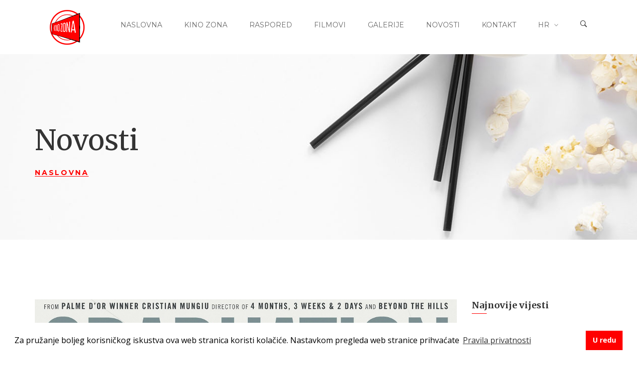

--- FILE ---
content_type: text/html; charset=UTF-8
request_url: https://www.kino-zona.com/novosti/ove-srijede-polazemo-sasvim-posebnu-maturu
body_size: 4622
content:
<!doctype html>
<html lang="hr">
<head>
	<script async src="https://www.googletagmanager.com/gtag/js?id=UA-1075562-51"></script>
	<script>
		window.dataLayer = window.dataLayer || [];
		function gtag(){dataLayer.push(arguments);}
		gtag('js', new Date());
		gtag('config', 'UA-1075562-51');
	</script>

	<meta http-equiv="Content-Type" content="text/html; charset=UTF-8"/>
	<meta name="viewport" content="width=device-width, initial-scale=1, maximum-scale=1, user-scalable=0"/>

	<title>Ove srijede polažemo sasvim posebnu &#039;&#039;Maturu&#039;&#039; - Kino Zona Zadar - Ljetno i cjelogodišnje kino u Zadru</title>
	<meta name="description" content="Iz uvrnutog animiranog svijeta Wesa Andersona vraćamo se u onaj bolniji i stvarniji. Ove srijede u Kino Zoni za vas prikazujemo posljednji film višestruko nagrađivanog i iznimno cijenjenog redatelja Cristiana Mungiua.">

	<meta property="og:type" content="website" />
	<meta property="og:title" content="Ove srijede polažemo sasvim posebnu &#039;&#039;Maturu&#039;&#039; - Kino Zona Zadar - Ljetno i cjelogodišnje kino u Zadru" />
	<meta property="og:description" content="Iz uvrnutog animiranog svijeta Wesa Andersona vraćamo se u onaj bolniji i stvarniji. Ove srijede u Kino Zoni za vas prikazujemo posljednji film višestruko nagrađivanog i iznimno cijenjenog redatelja Cristiana Mungiua." />
	<meta property="og:url" content="https://www.kino-zona.com/novosti/ove-srijede-polazemo-sasvim-posebnu-maturu" />
	<meta property="og:image" content="https://www.kino-zona.com/uploads/thumbnails/c65ec76d6344bef750d546bc221c9430.jpg" />
	<meta property="og:site_name" content="Kino Zona Zadar" />
	<meta property="og:locale" content="hr_HR" />

	<link rel="apple-touch-icon" sizes="180x180" href="/apple-touch-icon.png">
	<link rel="icon" type="image/png" sizes="32x32" href="/favicon-32x32.png">
	<link rel="icon" type="image/png" sizes="16x16" href="/favicon-16x16.png">
	<link rel="manifest" href="/site.webmanifest">
	<meta name="msapplication-TileColor" content="#da532c">
	<meta name="theme-color" content="#ffffff">

	<link rel="canonical" href="https://www.kino-zona.com/novosti/ove-srijede-polazemo-sasvim-posebnu-maturu" />

	<link rel="stylesheet" href="/assets/css/cookieconsent.min.css">
	<link rel="stylesheet" href="/css/bootstrap.min.css" type="text/css" media="all"/>
	<link rel="stylesheet" href="/css/font-awesome.min.css" type="text/css" media="all" />
	<link rel="stylesheet" href="/css/ionicons.min.css" type="text/css" media="all" />
	<link rel="stylesheet" href="/css/owl.carousel.css" type="text/css" media="all"/>
	<link rel="stylesheet" href="/css/owl.theme.css" type="text/css" media="all"/>
	<link rel="stylesheet" href="/css/settings.css?v=2" type="text/css" media="all"/>
	<link rel="stylesheet" href="/css/component.css" type="text/css" media="all"/>
	<link rel="stylesheet" href="/css/slick.css" type="text/css" media="all"/>
	<link rel="stylesheet" href="/css/magnific-popup.css" type="text/css" media="all"/>
	<link rel="stylesheet" href="/css/style.css?v=25" type="text/css" media="all"/>
	<link rel="stylesheet" href="/css/custom.css?v=6" type="text/css" media="all"/>
	<link href="//fonts.googleapis.com/css?family=Merriweather:300,300i,400,400i,700,700i,900,900i%7CMontserrat:100,100i,200,200i,300,300i,400,400i,500,500i,600,600i,700,700i,800,800i,900,900i%7COpen+Sans:100,100i,300,300i,400,400i,700,700i,900,900i" rel="stylesheet"/>

	<link rel='stylesheet' href='/unitegallery/css/unite-gallery.css' type='text/css' />

	<!-- HTML5 Shim and Respond.js IE8 support of HTML5 elements and media queries -->
	<!-- WARNING: Respond.js doesn't work if you view the page via file:// -->
	<!--[if lt IE 9]>
		<script src="https://oss.maxcdn.com/html5shiv/3.7.2/html5shiv.min.js"></script>
		<script src="https://oss.maxcdn.com/respond/1.4.2/respond.min.js"></script>
	<![endif]-->
</head>
<body>
	<div id="menu-slideout" class="slideout-menu hidden-md-up">
		<div class="mobile-menu">
			<ul id="mobile-menu" class="menu">
				<li>
					<a href="https://www.kino-zona.com">Naslovna</a>
				</li>
				<li>
					<a href="https://www.kino-zona.com/kino-zona">Kino Zona</a>
				</li>
				<li>
					<a href="https://www.kino-zona.com/raspored">Raspored</a>
				</li>
				<li>
					<a href="https://www.kino-zona.com/filmovi">Filmovi</a>
				</li>
				<li>
					<a href="https://www.kino-zona.com/galerije">Galerije</a>
				</li>
				<li>
					<a href="https://www.kino-zona.com/novosti">Novosti</a>
				</li>
				<li>
					<a href="https://www.kino-zona.com/kontakt">Kontakt</a>
				</li>
				<li class="dropdown">
					<a href="#">HR</a>
					<i class="sub-menu-toggle fa fa-angle-down"></i>
					<ul class="sub-menu">
																		<li><a href="https://www.kino-zona.com/en">EN</a></li>
																													</ul>
				</li>
			</ul>
		</div>
	</div>
	<div class="top-search">
		<div class="container">
			<div class="row">
				<div class="col-sm-12">
					<form method="GET" action="https://www.kino-zona.com/pretraga" accept-charset="UTF-8">
					<input type="search" class="top-search-input" name="search" placeholder="Upišite pojam.." required />
					</form>
				</div>
			</div>
		</div>
	</div>
	<div class="site">
		<header id="header" class="header header-desktop header-1">
	<div class="container-fluid">
		<div class="row">
			<div class="col-md-2 p-0">
				<div class="header-left">
					<a href="https://www.kino-zona.com" id="branding_logo">
						<img class="logo" src="/images/kino-zona-logo.png" alt="Kino Zona Zadar" title="Kino Zona Zadar" />
						<img class="logo-alt" src="/images/kino-zona-logo.png" alt="Kino Zona Zadar" title="Kino Zona Zadar" />
					</a>
				</div>
			</div>
			<div class="col-md-10 p-0">
				<div class="header-right">
					<nav id="menu" class="menu menu-primary">
						<ul>
							<li>
								<a href="https://www.kino-zona.com">Naslovna</a>
							</li>
							<li>
								<a href="https://www.kino-zona.com/kino-zona">Kino Zona</a>
							</li>
							<li>
								<a href="https://www.kino-zona.com/raspored">Raspored</a>
							</li>
							<li>
								<a href="https://www.kino-zona.com/filmovi">Filmovi</a>
							</li>
							<li>
								<a href="https://www.kino-zona.com/galerije">Galerije</a>
							</li>
							<li>
								<a href="https://www.kino-zona.com/novosti">Novosti</a>
							</li>
							<li>
								<a href="https://www.kino-zona.com/kontakt">Kontakt</a>
							</li>
							<li class="dropdown">
								<a href="#">hr</a>
								<ul class="sub-menu">
																											<li><a href="https://www.kino-zona.com/en">EN</a></li>
																																												</ul>
							</li>
						</ul>
					</nav>
					<div id="open-search" class="open-search top-search-btn"><i class="ion-ios-search-strong"></i></div>
				</div>
			</div>
		</div>
	</div>
</header>
<header class="header header-mobile">
	<div class="container">
		<div class="row">
			<div class="col-xs-2">
				<div class="header-left">
					<div id="open-left"><i class="ion-navicon"></i></div>
				</div>
			</div>
			<div class="col-xs-8">
				<div class="header-center">
					<a href="https://www.kino-zona.com" id="logo-2">
						<img class="logo-image" src="/images/kino-zona-logo.png" alt="Kino Zona Zadar" />
					</a>
				</div>
			</div>
			<div class="col-xs-2">
				<div class="header-right">
					<div id="open-search-2" class="open-search top-search-btn">
						<i class="ion-ios-search-strong"></i>
					</div>
				</div>
			</div>
		</div>
	</div>
</header>		<div id="main">
    <div class="section page-title">
        <div class="container">
            <div class="row">
                <div class="col-sm-12">
                    <div class="text-center-sm">
                        <h1 class="title">Novosti</h1>
                        <div class="breadcrumbs">
                            <ul>
                                <li><a href="https://www.kino-zona.com">Naslovna</a></li>
                            </ul>
                        </div>
                    </div>
                </div>
            </div>
        </div>
    </div>
    <div class="section pt-12 pb-12">
        <div class="container">
            <div class="row">
                <div class="col-md-9">
                    <div class="blog-detail">
                        <div class="single-post-thumbnail">
                                                        <img src="https://www.kino-zona.com/uploads/images/c65ec76d6344bef750d546bc221c9430.jpg" alt="Ove srijede polažemo sasvim posebnu &#039;&#039;Maturu&#039;&#039;" style="width: 100%">
                                                        <a class="trailer-play-button" href="https://www.youtube.com/watch?v=5hKtgrj7UXo"><i class="ion-play"></i></a>
                                                                                </div>
                        <h4 class="entry-title">Ove srijede polažemo sasvim posebnu &#039;&#039;Maturu&#039;&#039;</h4>
                        <div class="meta">
                            <span class="calendar">27.08.2019.</span>
                        </div>
                        <div class="entry-content mb-3">
                            <p><em>Iz uvrnutog animiranog svijeta Wesa Andersona vraćamo se u onaj bolniji i stvarniji. Ove srijede u Kino Zoni za vas prikazujemo posljednji film višestruko nagrađivanog i iznimno cijenjenog redatelja Cristiana Mungiua.</em></p>

                            <p>Radnja prati Romea Aldea, liječnika koji živi u malom planinskom gradu u Transilvaniji gdje odgaja svoju kćerku Elizu s namjerom da, kada postane 18-godi&scaron;njakinja, napusti Rumunjsku kako bi se &scaron;kolovala i živjela u inozemstvu. Njegov plan blizu je ostvarenja jer je Eliza dobila stipendiju za studij psihologije u Velikoj Britaniji. Treba jo&scaron; samo položiti državnu maturu, formalnost za tako dobru učenicu. No dan prije prvog pisanog testa, Eliza je napadnuta, a njena je budućnost ugrožena. Romeo mora donijeti odluku. Postoji nekoliko načina da rije&scaron;i tu situaciju, ali ni jedan ne uključuje principe koje je on, kao otac, prenio na svoju kćerku.&nbsp;<br />&nbsp;</p>
<p>Uz brojna priznanja i nagrade koje je film osvojio, valja svakako istaknuti onu za najboljeg redatelja u Cannesu.</p>
<p>Vidimo se sutra, 28.08. u 21 h!</p>

                                                    </div>
                        <div class="entry-footer">
                            <div class="row">
                                <div class="col-md-12">
                                    <div class="entry-share">
                                        <ul class="film-social">
                                            <li><a data-toggle="tooltip" data-placement="top" title="Facebook" data-original-title="Facebook" target="_blank" href="https://www.facebook.com/sharer.php?u=https://www.kino-zona.com/novosti/ove-srijede-polazemo-sasvim-posebnu-maturu"> <i class="fa fa-facebook"></i></a></li>
                                            <li><a data-toggle="tooltip" data-placement="top" title="Twitter" data-original-title="Twitter" target="_blank" href="https://twitter.com/intent/tweet?url=https://www.kino-zona.com/novosti/ove-srijede-polazemo-sasvim-posebnu-maturu&text=Ove srijede polažemo sasvim posebnu &#039;&#039;Maturu&#039;&#039;"><i class="fa fa-twitter"></i></a></li>
                                            <li><a data-toggle="tooltip" data-placement="top" title="Pinterest" data-original-title="Pinterest" target="_blank" href="https://pinterest.com/pin/create/bookmarklet/?media=https://www.kino-zona.com/uploads/thumbnails/c65ec76d6344bef750d546bc221c9430.jpg&url=https://www.kino-zona.com/novosti/ove-srijede-polazemo-sasvim-posebnu-maturu&description=Ove srijede polažemo sasvim posebnu &#039;&#039;Maturu&#039;&#039;"><i class="fa fa-pinterest"></i></a></li>
                                            <li><a data-toggle="tooltip" data-placement="top" title="Linkedin" data-original-title="Linkedin" target="_blank" href="https://www.linkedin.com/shareArticle?url=https://www.kino-zona.com/novosti/ove-srijede-polazemo-sasvim-posebnu-maturu&title=Ove srijede polažemo sasvim posebnu &#039;&#039;Maturu&#039;&#039;"><i class="fa fa-linkedin"></i></a></li>
                                        </ul>
                                    </div>
                                </div>
                            </div>
                        </div>
                    </div>
                </div>
                <div class="col-md-3">
                    <div class="sidebar">
    <div class="widget-area">

        <div class="widget widget-film-posts">
            <h3 class="widget-title">Najnovije vijesti</h3>
                        <div class="item">
                <div class="thumb">
                    <a href="https://www.kino-zona.com/novosti/ciklus-francuskog-novog-vala-od-25-sijecnja-do-27-veljace-u-kino-zoni">
                        <img src="https://www.kino-zona.com/uploads/thumbnails/927b08e2a4d84e9cbc071288222d4d3f.jpg" alt="Ciklus francuskog novog vala od 25. siječnja do 27. veljače u Kino Zoni" />
                    </a>
                </div>
                <div class="info">
                    <span class="date">21.01.2026.</span> 
                    <span class="title">
                        <a href="https://www.kino-zona.com/novosti/ciklus-francuskog-novog-vala-od-25-sijecnja-do-27-veljace-u-kino-zoni">Ciklus francuskog novog vala od 25. siječnja do 27. veljače u Kino Zoni</a> 
                    </span>
                </div>
            </div>
                        <div class="item">
                <div class="thumb">
                    <a href="https://www.kino-zona.com/novosti/odgodene-projekcije-filmova-ispit-i-hvala-sto-ste-odabrali-nasu-banku">
                        <img src="https://www.kino-zona.com/uploads/thumbnails/14c7244af63432cbbc649bff2e7bc2ea.jpg" alt="Odgođene projekcije filmova &quot;Ispit&quot; i &quot;Hvala što ste odabrali našu banku&quot;" />
                    </a>
                </div>
                <div class="info">
                    <span class="date">03.08.2025.</span> 
                    <span class="title">
                        <a href="https://www.kino-zona.com/novosti/odgodene-projekcije-filmova-ispit-i-hvala-sto-ste-odabrali-nasu-banku">Odgođene projekcije filmova &quot;Ispit&quot; i &quot;Hvala što ste odabrali našu banku&quot;</a> 
                    </span>
                </div>
            </div>
                        <div class="item">
                <div class="thumb">
                    <a href="https://www.kino-zona.com/novosti/fiume-o-morte-najgledaniji-hrvatski-dokumentarac-u-kinima-ikad-prikazan-na-mnostvu-svjetskih-festivala">
                        <img src="https://www.kino-zona.com/uploads/thumbnails/1440a8b0bdc6725f78fb244bcb20fc78.png" alt="Fiume o Morte! najgledaniji hrvatski dokumentarac u kinima ikad; prikazan na mnoštvu svjetskih festivala" />
                    </a>
                </div>
                <div class="info">
                    <span class="date">03.07.2025.</span> 
                    <span class="title">
                        <a href="https://www.kino-zona.com/novosti/fiume-o-morte-najgledaniji-hrvatski-dokumentarac-u-kinima-ikad-prikazan-na-mnostvu-svjetskih-festivala">Fiume o Morte! najgledaniji hrvatski dokumentarac u kinima ikad; prikazan na mnoštvu svjetskih festivala</a> 
                    </span>
                </div>
            </div>
                        <div class="item">
                <div class="thumb">
                    <a href="https://www.kino-zona.com/novosti/nebojsa-slijepcevic-pozvan-u-clanstvo-americke-akademije-filmske-umjetnosti-i-znanosti">
                        <img src="https://www.kino-zona.com/uploads/thumbnails/f66bdab3328916f88eafe9199e4bde62.png" alt="Nebojša Slijepčević pozvan u članstvo Američke akademije filmske umjetnosti i znanosti" />
                    </a>
                </div>
                <div class="info">
                    <span class="date">01.07.2025.</span> 
                    <span class="title">
                        <a href="https://www.kino-zona.com/novosti/nebojsa-slijepcevic-pozvan-u-clanstvo-americke-akademije-filmske-umjetnosti-i-znanosti">Nebojša Slijepčević pozvan u članstvo Američke akademije filmske umjetnosti i znanosti</a> 
                    </span>
                </div>
            </div>
                        <div class="item">
                <div class="thumb">
                    <a href="https://www.kino-zona.com/novosti/volontiraj-u-kino-zoni-1">
                        <img src="https://www.kino-zona.com/uploads/thumbnails/0c64776bcfb0a1e04958f686e9c2e061.jpg" alt="VOLONTIRAJ U KINO ZONI!" />
                    </a>
                </div>
                <div class="info">
                    <span class="date">27.06.2025.</span> 
                    <span class="title">
                        <a href="https://www.kino-zona.com/novosti/volontiraj-u-kino-zoni-1">VOLONTIRAJ U KINO ZONI!</a> 
                    </span>
                </div>
            </div>
                    </div>
    </div>
</div>                </div>
            </div>
        </div>
    </div>
</div>
		<footer class="footer">
	<div class="container">
		<div class="row">
			<div class="col-md-3">
				<a href="https://www.kino-zona.com" id="footer_logo">
					<img class="footer-logo-image" src="/images/kino-zona-logo-white-2.png" alt="Kino Zona Zadar" />
				</a>
				<div class="footer-social">
					<a data-toggle="tooltip" data-placement="top" title="" data-original-title="Facebook" href="https://www.facebook.com/kinozonazadar/" target="_blank"><i class="fa fa-facebook"></i></a>
					<a data-toggle="tooltip" data-placement="top" title="" data-original-title="Instagram" href="https://www.instagram.com/kinozonazadar/" target="_blank"><i class="fa fa-instagram"></i></a>
				</div>
			</div>
			<div class="col-md-3">
				<div class="widget">
					<h3 class="widget-title">Kontakt</h3>
					<div class="textwidget">
						<p>A: <a href="https://goo.gl/maps/CBYnMvEb3nFSirJ86" target="_blank">Zrinsko Frankopanska 3, Zadar</a></p>
						<p>P: <a href="tel:+385997208342">+385 99 720 8342</a></p>
						<p>E: <a href="mailto:info@kino-zona.com">info@kino-zona.com</a></p>
					</div>
				</div>
			</div>
			<div class="col-md-3">
				<div class="widget">
					<h3 class="widget-title">Navigacija</h3>
					<ul>
						<li>
							<a href="https://www.kino-zona.com/raspored">Raspored</a>
						</li>
						<li>
							<a href="https://www.kino-zona.com/filmovi">Filmovi</a>
						</li>
						<li>
							<a href="https://www.kino-zona.com/galerije">Galerije</a>
						</li>
						<li>
							<a href="https://www.kino-zona.com/novosti">Novosti</a>
						</li>
					</ul>
				</div>
			</div>
			<div class="col-md-3">
				<div class="widget">
					<h3 class="widget-title">Ulaznice</h3>
					<div class="textwidget">
						<p>Ulaznice se prodaju sat vremena prije početka projekcije na lokaciji prikazivanja.</p>
					</div>
				</div>
			</div>
		</div>
	</div>
</footer>
<div class="copyright">
	<div class="container">
		<div class="row">
			<div class="copyright-container">
				<div class="col-md-6 p-0">
					<div class="copyright-left">
						Copyright &copy; 2026 Kino Zona. Sva prava pridržana. Made by <a href='https://aspekt.co' target='_blank' rel='nofollow'>ASPEKT</a>
					</div>
				</div>
				<div class="col-md-6 p-0">
					<div class="copyright-right">
						<ul>
							<li><a href="https://www.kino-zona.com/pravila-privatnosti">Pravila privatnosti</a></li>
						</ul>
					</div>
				</div>
			</div>
		</div>
	</div>
</div>	</div>

	<a class="backtotop" id="backtotop"><i class="ion-android-arrow-up"></i></a>

	<script type="text/javascript" src="/js/jquery.min.js"></script>
	<script type="text/javascript" src="/js/jquery-migrate.min.js"></script>
	<script type="text/javascript" src="/js/bootstrap.min.js"></script>
	<script type="text/javascript" src="/js/modernizr-2.7.1.min.js"></script>
	<script type="text/javascript" src="/js/owl.carousel.min.js"></script>
	<script type="text/javascript" src="/js/imagesloaded.pkgd.min.js"></script>
	<script type="text/javascript" src="/js/isotope.pkgd.min.js"></script>
	<script type="text/javascript" src="/js/jquery.isotope.init.js"></script>
	<script type="text/javascript" src="/js/classie.js"></script>
	<script type="text/javascript" src="/js/modalEffects.js"></script>
	<script type="text/javascript" src="/js/slick.min.js"></script>
	<script type="text/javascript" src="/js/jquery.magnific-popup.min.js"></script>
	<script type="text/javascript" src="/js/jquery.countTo.js"></script>
	<script type='text/javascript' src="/js/waypoints.min.js"></script>
	<script type="text/javascript" src="/js/script.js?v=9"></script>

	<script type="text/javascript" src="/js/jquery.themepunch.tools.min.js"></script>
	<script type="text/javascript" src="/js/jquery.themepunch.revolution.min.js"></script>
	<script type="text/javascript" src="/js/extensions/revolution.extension.video.min.js"></script>
	<script type="text/javascript" src="/js/extensions/revolution.extension.slideanims.min.js"></script>
	<script type="text/javascript" src="/js/extensions/revolution.extension.actions.min.js"></script>
	<script type="text/javascript" src="/js/extensions/revolution.extension.layeranimation.min.js"></script>
	<script type="text/javascript" src="/js/extensions/revolution.extension.kenburn.min.js"></script>
	<script type="text/javascript" src="/js/extensions/revolution.extension.navigation.min.js"></script>
	<script type="text/javascript" src="/js/extensions/revolution.extension.migration.min.js"></script>
	<script type="text/javascript" src="/js/extensions/revolution.extension.parallax.min.js"></script>

	<script src="/assets/js/cookieconsent.min.js"></script>
	<script>
		window.addEventListener("load", function(){
			window.cookieconsent.initialise({
				"palette": {
					"popup": {
						"background": "#ffffff",
						"text": "#000000"
					},
					"button": {
						"background": "#ff0000",
						"text": "#ffffff"
					}
				},
				"content": {
					"message": "Za pružanje boljeg korisničkog iskustva ova web stranica koristi kolačiće. Nastavkom pregleda web stranice prihvaćate ",
					"dismiss": "U redu",
					"link": "Pravila privatnosti",
					"href": "https://www.kino-zona.com/pravila-privatnosti"
				}
			})
		});
	</script>
	<script type='text/javascript' src='/unitegallery/js/jquery-11.0.min.js'></script>   
<script type='text/javascript' src='/unitegallery/js/unitegallery.min.js'></script>  
<script type='text/javascript' src='/unitegallery/themes/compact/ug-theme-compact.js'></script>
<script type="text/javascript">

    jQuery(document).ready(function(){

        jQuery("#gallery").unitegallery({
            gallery_theme: "compact",
            gallery_height: 600, 
            slider_scale_mode: "fit",
            slider_control_zoom: false,
            slider_fullscreen_button_align_hor: "right",
            slider_enable_play_button: false,
            slider_enable_zoom_panel: false,
            strippanel_enable_handle: false
        });

    });

</script>
</body>
</html>


--- FILE ---
content_type: text/css
request_url: https://www.kino-zona.com/css/style.css?v=25
body_size: 15876
content:
@charset "utf-8";

/**
 Table of Contents:

1. DEFAULT CLASSES
2. ELEMENTS
  2.1.  HEADER
  2.2.  MENUS
  2.3.  LOGO
  2.4.  SECTION
  2.5.  PROJECT
  2.6.  ICON BOXES
  2.7.  GALLERY SLIDER
  2.8.  TESTIMONIALS
  2.9.  BLOG
  2.10. NEWSLETTER
  2.11. FOOTER
  2.12. SERVICES
  2.13. FILM PROJECTS
  2.14. COUNTER
  2.15. TEAM
  2.16. FILM MENU
  2.17. BLOGGER
  2.18. SIDEBAR
  2.19. FILM ONEPAGE
  2.20. PAGE TITLE
  2.21. GALLERY
  2.22. 404
  2.23. CONTACT
  2.24. COMMENT
  2.25. PROGRESS BARS
3. COMMERCE
4. RESPONSIVE

*
* -----------------------------------------------------------------------------
*/

@font-face {
    font-family: 'ninestudio';
    src: url(../fonts/ninestudio.eot);
    src: url(../fonts/ninestudio.eot?#iefix) format("embedded-opentype"), url(../fonts/ninestudio.woff) format("woff"), url(../fonts/ninestudio.ttf) format("truetype"), url(../fonts/ninestudio.svg#star) format("svg");
    font-weight: 400;
    font-style: normal
}

[class^="ns-"], [class*=" ns-"] {
    font-family: 'ninestudio' !important;
    speak: none;
    font-style: normal;
    font-weight: normal;
    font-variant: normal;
    text-transform: none;
    line-height: 1;
    -webkit-font-smoothing: antialiased;
    -moz-osx-font-smoothing: grayscale
}

.ns-d-glasses:before{
	content:"\e900"
}
.ns-award:before{
	content:"\e901"
}
.ns-cinema-screen:before{
	content:"\e902"
}
.ns-film-strip:before{
	content:"\e903"
}
.ns-film:before{
	content:"\e904"
}
.ns-illumination:before{
	content:"\e905"
}
.ns-picture:before{
	content:"\e906"
}
.ns-popcorn:before{
	content:"\e907"
}
.ns-projector-screen:before{
	content:"\e908"
}
.ns-seats:before{
	content:"\e909"
}
.ns-television:before{
	content:"\e90a"
}
.ns-theater:before{
	content:"\e90b"
}
.ns-tickets:before{
	content:"\e90c"
}
.ns-tripod:before{
	content:"\e90d"
}
.ns-video-camera:before{
	content:"\e90e"
}

/* --------------------------------------------------------------------- */


/* 1. DEFAULT CLASSES
/* --------------------------------------------------------------------- */

* {
	padding: 0;
	margin: 0;
}
*, :active, :focus, :hover {
    outline: 0!important;
}
body {
    font-family: Open Sans,Helvetica,Arial,sans-serif;
    font-weight: 400;
    font-style: normal;
    line-height: 1.8;
    letter-spacing: 0;
    color: #696969;
    font-size: 15px;
}
.bg-body {
	background: url(../images/background/bg_body.jpg);
}
ul, ol {
    list-style: none;
}
a {
	color: #696969;
    text-decoration: none;
    -webkit-transition: all 0.5s;
    -moz-transition: all 0.5s;
    -ms-transition: all 0.5s;
    -o-transition: all 0.5s;
    transition: all 0.5s;
}
a:hover {
	text-decoration: none;
	color: #ff0000;
}
a:focus {
	text-decoration: none;
}
blockquote {
    font-size: 20px;
    font-style: italic;
    color: #ababab;
    font-weight: 400;
    padding: 20px 60px;
    margin: 0;
    border: none;
}
blockquote:before, blockquote:after, q:before, q:after {
    content: "";
}
img {
    max-width: 100%;
    height: auto;
    vertical-align: top;
}
iframe {
	border: none;
	width: 100%;
}
button, input, select, textarea {
    font-size: 15px;
    color: #404040;
    background-color: #f4f4f4;
    font-family: Open Sans;
    line-height: 1.6;
    -webkit-font-smoothing: antialiased;
    -moz-osx-font-smoothing: grayscale;
}
input[type="text"], input[type="email"], input[type="url"], input[type="password"], input[type="search"], input[type="number"], input[type="tel"], input[type="range"], input[type="date"], input[type="month"], input[type="week"], input[type="time"], input[type="datetime"], input[type="datetime-local"], input[type="color"], textarea {
    border: 1px solid #f1eeea;
    border-radius: 3px;
    color: #666;
    padding: 7px 15px;
    outline: 0;
    width: 100%;
    -webkit-transition: all .5s;
    -moz-transition: all .5s;
    -ms-transition: all .5s;
    -o-transition: all .5s;
    transition: all .5s;
}
input[type="text"], input[type="email"], input[type="url"], input[type="password"], input[type="search"], input[type="number"], input[type="tel"], input[type="range"], input[type="date"], input[type="month"], input[type="week"], input[type="time"], input[type="datetime"], input[type="datetime-local"], input[type="color"] {
    height: 40px;
}
h1, h2, h3, h4, h5, h6, .h1, .h2, .h3, .h4, .h5, .h6 {
    font-family: Montserrat,Helvetica,Arial,sans-serif;
    font-weight: 700;
    font-style: normal;
    line-height: 1.3;
    letter-spacing: 0;
    color: #333;
    margin-top: 0;
}
h1, .h1 {
	font-size:56px;
}
h2, .h2 {
    font-size: 40px;
}
h3, .h3 {
    font-size: 34px;
}
h4, .h4 {
    font-size: 24px;
}
h5, .h5 {
    font-size: 18px;
}
h6, .h6 {
    font-size: 14px;
}
.site {
    overflow: hidden;
    position: relative;
    z-index: 1;
    -webkit-transition: all .5s;
    -moz-transition: all .5s;
    -ms-transition: all .5s;
    -o-transition: all .5s;
    transition: all .5s;
}
.site.open {
    transform: translateX(256px);
}
.site.open:before {
    content: '';
    position: absolute;
    height: 100%;
    width: 100%;
    top: 0;
    left: 0;
    background: #000;
    opacity: .5;
    z-index: 9999;
}
.button {
    display: inline-block;
    background-color: #ff0000;
    color: #fff;
    font-size: 14px;
    font-family: Montserrat;
    font-weight: 400;
    text-transform: uppercase;
    letter-spacing: .05em;
    line-height: 46px;
    height: 48px;
    border: 1px solid #ff0000;
    padding: 0 20px;
}
.button:hover {
    background-color: transparent;
    color: #ff0000;
}
.button-2 {
    display: inline-block;
    background-color: transparent;
    color: #ff0000;
    font-size: 14px;
    font-family: Montserrat;
    font-weight: 400;
    text-transform: uppercase;
    letter-spacing: .05em;
    line-height: 46px;
    height: 48px;
    border: 1px solid #ff0000;
    padding: 0 40px;
}
.button-2:hover {
    background-color: #ff0000;
    color: #fff;
}
.top-search {
    width: 100%;
    background-color: #ff0000;
    color: #fff;
    display: none;
}
.top-search form {
    padding-left: 30px;
    position: relative;
}
.top-search form:before {
    content: '\f4a5';
    font-family: Ionicons;
    font-size: 18px;
    font-weight: 700;
    position: absolute;
    left: 0;
    height: 40px;
    line-height: 40px;
}
.top-search form input[type="search"] {
    border: none;
    background: none;
    color: #fff;
    font-size: 16px;
    height: 40px;
    line-height: 40px;
    padding: 0;
}
.top-search form input[type="search"]::-webkit-input-placeholder { /* Chrome/Opera/Safari */
	color: #fff;
}
.top-search form input[type="search"]::-moz-placeholder { /* Firefox 19+ */
	color: #fff;
}
.top-search form input[type="search"]:-ms-input-placeholder { /* IE 10+ */
	color: #fff;
}
.top-search form input[type="search"]:-moz-placeholder { /* Firefox 18- */
	color: #fff;
}
.popup-video {
	overflow: hidden;
	margin-top: -80px;
    margin-bottom: 80px;
    position: relative;
}
.popup-video img {
    display: block;
    width: 100%;
    height: auto;
    -webkit-transition: all .5s;
    -moz-transition: all .5s;
    -ms-transition: all .5s;
    -o-transition: all .5s;
    transition: all .5s;
    z-index: 96;
}
.popup-video:hover img {
    transform: scale(1.1);
}
.popup-video a:before {
    content: '';
    width: 100px;
    height: 100px;
    -webkit-border-radius: 50px;
    -moz-border-radius: 50px;
    border-radius: 50px;
    background-color: #ff0000;
    opacity: .3;
    position: absolute;
    top: 50%;
    left: 50%;
    transform: translate(-50%,-50%);
    z-index: 97;
}
.popup-video a:after {
    content: '\f215';
    font-family: Ionicons;
    color: #fff;
    font-size: 24px;
    width: 80px;
    height: 80px;
    line-height: 80px;
    -webkit-border-radius: 40px;
    -moz-border-radius: 40px;
    border-radius: 40px;
    background-color: #ff0000;
    text-align: center;
    display: block;
    position: absolute;
    top: 50%;
    left: 50%;
    transform: translate(-50%,-50%);
    z-index: 98;
}
.popup-video.style-2 {
	margin-top: -110px;
    margin-bottom: 50px;
    -moz-box-shadow: 0 0 20px rgba(0,0,0,.5);
    -webkit-box-shadow: 0 0 20px rgba(0,0,0,.5);
    box-shadow: 0 0 20px rgba(0,0,0,.5);
}
.film-button {
    display: inline-block;
    margin-right: 20px;
}
.film-button i {
    width: 48px;
    height: 48px;
    line-height: 48px;
    text-align: center;
    -webkit-border-radius: 24px;
    -moz-border-radius: 24px;
    border-radius: 24px;
    background-color: #ff0000;
    color: #fff;
    display: inline-block;
    margin-right: 20px;
    font-size: 20px;
    vertical-align: middle;
    -moz-box-shadow: 0 0 20px rgba(0,0,0,.2);
    -webkit-box-shadow: 0 0 20px rgba(0,0,0,.2);
    box-shadow: 0 0 20px rgba(0,0,0,.2);
    -webkit-transition: all .5s;
    -moz-transition: all .5s;
    -ms-transition: all .5s;
    -o-transition: all .5s;
    transition: all .5s;
}
.film-button:hover i {
    background-color: #333;
}
.film-button a {
    display: inline-block;
    vertical-align: middle;
    color: #333;
    font-size: 14px;
    font-family: Montserrat;
    font-weight: 400;
    text-transform: uppercase;
    letter-spacing: .05em;
    line-height: 1;
    padding-bottom: 5px;
}
a.backtotop {
    width: 56px;
    height: 56px;
    line-height: 56px;
    font-size: 24px;
    -webkit-border-radius: 50%;
    -moz-border-radius: 50%;
    border-radius: 50%;
    text-align: center;
    color: #fff;
    background-color: #ff0000;
    position: fixed;
    right: 60px;
    cursor: pointer;
    opacity: 0;
    bottom: 0;
    z-index: 10;
}
a.backtotop.show {
    opacity: 1;
    bottom: 60px;
    color: #fff;
}
a.backtotop:before {
    content: '';
    width: 74px;
    height: 74px;
    -webkit-border-radius: 50%;
    -moz-border-radius: 50%;
    border-radius: 50%;
    background-color: #ff0000;
    opacity: .3;
    position: absolute;
    top: -9px;
    left: -9px;
    transform: scale(0.5);
    -webkit-transition: all .5s;
    -moz-transition: all .5s;
    -ms-transition: all .5s;
    -o-transition: all .5s;
    transition: all .5s;
}
a.backtotop.show:hover:before {
    transform: scale(1);
}
body.open-right .site:before {
    content: '';
    position: fixed;
    height: 100%;
    width: 100%;
    top: 0;
    left: 0;
    background: #fff;
    opacity: .5;
    z-index: 1000;
}
.featured-number {
	font-family: Montserrat,Helvetica,Arial,sans-serif;
    font-size: 150px;
    color: rgba(204,204,204,0.02);
    line-height: 1;
    font-weight: 700;
    text-transform: none;
    margin-left: -20px
}
.featured-title {
	font-family: Merriweather,Georgia,serif;
    font-size: 40px;
    color: #ffffff;
    font-weight: 400;
    text-transform: none;
    margin-top: -100px;
    margin-left: 110px;
}
.text-center .featured-title {
	margin-left: 240px;
}
.film-links-cloud {
	margin-top: 40px;
    margin-bottom: 70px;
    max-width: 530px;
}
.film-links-cloud ul {
    padding: 0;
}
.film-links-cloud ul li {
    display: inline;
}
.film-links-cloud ul li a {
    font-size: 24px;
    line-height: 48px;
    font-weight: 400;
    font-family: Merriweather;
    color: #ababab;
}
.film-links-cloud.dark ul li a {
    color: #696969;
}
.film-links-cloud ul li a:hover {
    color: #333;
}
.film-links-cloud.dark ul li a:hover {
    color: #fff;
}
.film-links-cloud ul li a:before {
    content: "\f111";
    font-family: FontAwesome;
    font-size: 6px;
    display: inline-block;
    line-height: 1;
    margin-left: 20px;
    margin-right: 20px;
    padding-top: 10px;
    transform: translateY(-50%);
    color: #e2e2e2;
}
.film-links-cloud ul li:first-child a:before {
    content: "";
    margin-left: 0px;
    margin-right: 0px;
}
.film-links-cloud.dark ul li a:before {
    color: #696969;
}
.film-hire-box {
	color: #fff;
    background-color: #333;
    width: 100%;
    padding: 90px 90px 60px 90px;
    margin: 0;
    font-family: Montserrat;
    position: relative;
    overflow: hidden;
}
.film-hire-box .title {
    font-size: 14px;
    font-weight: 400;
    text-transform: uppercase;
    color: #ff0000;
}
.film-hire-box .text {
    margin-top: 30px;
    font-family: Merriweather;
    font-size: 34px;
    font-weight: 400;
    line-height: 1.4;
}
.film-hire-box .link {
    margin-top: 80px;
    -webkit-transition: all .5s;
    -moz-transition: all .5s;
    -ms-transition: all .5s;
    -o-transition: all .5s;
    transition: all .5s;
}
.film-hire-box .link a {
    display: inline-block;
    font-size: 14px;
    font-weight: 400;
    font-family: Montserrat;
    text-transform: uppercase;
    color: #ff0000;
    height: 48px;
    line-height: 46px;
    padding: 0 24px;
    border: 1px solid #ff0000;
}
.film-hire-box .link a:hover {
    border-color: #fff;
    color: #fff;
}
.film-hire-box.style-2 {
	background: none;
	padding: 0;
}
.film-hire-box.style-2:before {
    content: ' ';
    width: 2000px;
    height: 100%;
    background-color: #333;
    display: block;
    position: absolute;
    top: -70px;
    left: 50%;
}
.film-hire-box.style-2 .film-hire-box-right {
    color: #fff;
    width: 100%;
    padding: 70px 130px;
    margin: 0;
    position: relative;
    overflow: hidden;
}
.pagination {
    margin-top: 60px;
    text-align: center;
    text-transform: uppercase;
    font-family: Montserrat,Helvetica,Arial,sans-serif;
    width: 100%;
}
.pagination a, .pagination span {
    width: 40px;
    padding: 0;
    height: 40px;
    line-height: 40px;
    margin: 0;
    font-weight: 700;
    display: inline-block;
}
.pagination .page-numbers.current {
    border-radius: 50%;
    height: 40px;
    color: #ff0000;
}
.pagination a {
    font-size: 14px;
    border: 0;
}
.pagination a.prev, .pagination span.prev {
    border: 0;
    margin-right: 10px;
    width: auto;
}
.pagination a.prev:before, .pagination span.prev:before {
    content: '\f3d2';
    font-family: Ionicons;
    margin-right: 10px;
}
.pagination a.next, .pagination span.next {
    border: 0;
    margin-left: 10px;
    width: auto;
}
.pagination a.next:after, .pagination span.next:after {
    content: '\f3d3';
    font-family: Ionicons;
    margin-left: 10px;
}
.film-social li {
    margin-right: 10px;
    position: relative;
    display: inline-block;
}
.film-social a {
    display: inline-block;
    width: 40px;
    height: 40px;
    line-height: 38px;
    text-align: center;
    border: 1px solid #f4f4f4;
    border-radius: 20px;
    font-size: 14px;
    color: #696969;
}
.film-social li:hover > a {
    background-color: #ff0000;
    color: #fff;
}
.film-social .tooltip.top .tooltip-arrow {
    border-top-color: #ff0000;
}
.film-social .tooltip-inner {
    background-color: #ff0000;
}
.image-shadow {
    display: inline-block;
    vertical-align: top;
    max-width: 100%;
    background-color: #f0f0f0;
}
.image-shadow img {
    height: auto;
    max-width: 100%;
    vertical-align: top;
    -moz-box-shadow: 0 10px 20px rgba(0,0,0,.1);
    -webkit-box-shadow: 0 10px 20px rgba(0,0,0,.1);
    box-shadow: 0 10px 20px rgba(0,0,0,.1);
    transform: translate(40px,60px);
}
.hashtag {
    font-size: 80px;
    font-weight: 700;
    color: #333;
    font-family: Merriweather;
    line-height: 1;
    position: absolute;
    top: -40px;
    left: 100px;
}
.image-box-shadow {
	width: 100%;
    height: auto;
    -moz-box-shadow: 0 10px 20px rgba(0,0,0,.1);
    -webkit-box-shadow: 0 10px 20px rgba(0,0,0,.1);
    box-shadow: 0 10px 20px rgba(0,0,0,.1);
}
#googleMap {
	min-height: 480px;
}
.box-shadow {
	-moz-box-shadow: 0 10px 20px rgba(0,0,0,.1);
    -webkit-box-shadow: 0 10px 20px rgba(0,0,0,.1);
    box-shadow: 0 10px 20px rgba(0,0,0,.1);
}
.floating {
    -webkit-animation-name: floating;
    -webkit-animation-duration: 3s;
    -webkit-animation-iteration-count: infinite;
    -webkit-animation-timing-function: ease-in-out;
    -moz-animation-name: floating;
    -moz-animation-duration: 3s;
    -moz-animation-iteration-count: infinite;
    -moz-animation-timing-function: ease-in-out;
}
@-webkit-keyframes floating {
    from {-webkit-transform:translate(0, 0px);}
    65% {-webkit-transform:translate(0, 15px);}
    to {-webkit-transform: translate(0, -0px);    }
}
@-moz-keyframes floating {
    from {-moz-transform:translate(0, 0px);}
    65% {-moz-transform:translate(0, 15px);}
    to {-moz-transform: translate(0, -0px);}
}

/* --------------------------------------------------------------------- */
/* 2. ELEMENTS
/* --------------------------------------------------------------------- */

/* === 2.1. HEADER === */
.header {
    width: 100%;
    margin-top: 0;
    margin-bottom: 0;
    position: relative;
    z-index: 99;
    -webkit-transition: all .5s;
    -moz-transition: all .5s;
    -ms-transition: all .5s;
    -o-transition: all .5s;
    transition: all .5s;
}
.header.header-overlay {
    background-color: transparent;
    position: absolute;
}
.header.header-1,
.header.header-3 {
    display: inline-block;
    width: 100%;
    min-height: 101px;
}
.header.header-1 .header-left,
.header.header-3 .header-left {
    padding-left: 100px;
}
.header.header-1 .header-right,
.header.header-3 .header-right {
    padding-right: 100px;
    text-align: right;
    position: static;
}
.header.header-1 .logo,
.header.header-3 .logo {
    margin-top: 20px;
}
.header.header-1 .logo-alt,
.header.header-3 .logo-alt {
    display: none;
    margin-top: 22px;
}
.header.header-1 .header-right .open-search,
.header.header-3 .header-right .open-search {
    display: inline-block;
    font-size: 18px;
    line-height: 1;
    margin-left: 20px;
    cursor: pointer;
    color: #333;
}
.header.header-overlay .header-right .open-search {
    color: #fff;
}
.header.header-overlay.scrolling-menu .menu-primary > ul > li > a,
.header.header-overlay.scrolling-menu .header-right .open-search {
    color: #333;
}
.header.scrolling-menu .logo {
    display: none;
}
.header.scrolling-menu .logo-alt {
    display: inline-block;
}
.header.header-2 {
	position: absolute;
    z-index: 999;
    padding: 20px 0;
    display: inline-block;
    width: 100%;
    background-color: transparent;
}
.header.header-2 .hamburger-menu {
    display: inline-block;
    font-size: 32px;
    color: #fff;
    cursor: pointer;
}
.header.scrolling-menu {
    position: fixed;
    background: #fff;
    top: 0;
    left: 0;
    -moz-box-shadow: 0 10px 20px rgba(0,0,0,.05);
    -webkit-box-shadow: 0 10px 20px rgba(0,0,0,.05);
    box-shadow: 0 10px 20px rgba(0,0,0,.05);
    z-index: 999;
}
.header.header-2.scrolling-menu {
    padding: 0;
}
.header.header-2.scrolling-menu .hamburger-menu {
    color: #696969;
}
.header.header-3 {
    background-color: #fff;
}
.header.header-3 .hamburger-menu {
    color: #333;
    display: inline-block;
    font-size: 32px;
    cursor: pointer;
    margin-top: 20px;
}
header.header-mobile {
    display: none;
    padding: 30px 0;
    width: 100%;
}
header.header-mobile .header-left {
    font-size: 35px;
    text-align: left;
}
header.header-mobile .header-left i {
    color: #5e5a54;
}
header.header-mobile .header-center {
	text-align: center;
}
header.header-mobile .header-center .logo-image {
	margin-top: 10px;
}
header.header-mobile .header-right {
	text-align: right;
	font-size: 28px;
}
header.header-mobile .header-right .open-search {
    margin-top: 10px;
}

/* === 2.2. MENUS === */
#menu {
    position: static;
}
.header .menu {
    font-family: Montserrat,Helvetica,Arial,sans-serif;
    font-weight: 400;
    font-style: normal;
    line-height: 1.5;
    letter-spacing: 0;
    font-size: 14px;
}
.header.header-1 .header-right nav.menu,
.header.header-3 .header-right nav.menu {
    display: inline-block;
    text-align: right;
}
.header .menu-primary > ul {
    margin: 0;
    padding: 0;
    white-space: nowrap;
    position: static;
    z-index: 2;
}
.header .menu-primary > ul > li {
    position: relative;
    display: inline-block;
}
.header.header-overlay .menu-primary > ul > li > a {
    color: #fff;
}
.header .header-right .menu-primary > ul > li > a {
    text-transform: uppercase;
    position: relative;
    display: inline-block;
    padding-top: 40px;
    padding-bottom: 40px;
    padding-left: 20px;
    padding-right: 20px;
}
.header .header-right .menu-primary > ul li.active > a {
	color: #ff0000;
}
.header .menu-primary > ul > li.dropdown > a:after {
    content: '\f3d0';
    margin-left: 10px;
    font-size: 12px;
    font-family: Ionicons;
}
.header .menu-primary .sub-menu {
    font-size: 15px;
    position: absolute;
    top: 110%;
    left: 0;
    visibility: hidden;
    margin: 0;
    /*min-width: 230px;*/
    min-width: 73px;
    width: 100%;
    background-color: #fff;
    opacity: 0;
    transition: all .3s ease;
    padding: 20px 0;
    list-style: none;
    text-align: left;
    text-transform: none;
    -moz-box-shadow: 5px 10px 20px rgba(0,0,0,.1);
    -webkit-box-shadow: 5px 10px 20px rgba(0,0,0,.1);
    box-shadow: 5px 10px 20px rgba(0,0,0,.1);
    border-top: 2px solid #ff0000;
}
.header .menu-primary > ul > li:hover > .sub-menu {
    top: 100%;
    visibility: visible;
    z-index: 2;
    opacity: 1;
}
.header .menu-primary .sub-menu li {
    position: relative;
    padding: 0 20px;
}
.header .menu-primary .sub-menu li a {
    display: block;
    padding: 15px 0;
    color: #696969;
    text-transform: none;
    font-weight: 400;
    background: none;
    position: relative;
    border-bottom: 1px solid #f4f4f4;
    white-space: normal;
}
.header .menu-primary .sub-menu li a:hover {
    border-bottom-color: #ff0000;
    color: #ff0000;
}
.header .menu-primary .sub-menu li.dropdown:after {
    content: '\f363';
    font-size: 16px;
    font-family: Ionicons;
    position: absolute;
    right: 20px;
    top: 14px;
    color: #696969;
}
.header .menu-primary .sub-menu li.dropdown:hover:after {
    color: #ff0000;
}
.header .menu-primary > ul > li > .sub-menu li > .sub-menu {
    top: 0;
    left: 100%;
    visibility: hidden;
    opacity: 0;
}
.header .menu-primary > ul > li:hover > .sub-menu li:hover > .sub-menu {
    top: -22px;
    left: 100%;
    visibility: visible;
    opacity: 1;
    border-top: 2px solid #ff0000;
}
.header.header-overlay.header-3 .header-right .open-search,
.header.header-overlay.header-3 .menu-primary > ul > li > a {
    color: #333;
}
.header.header-overlay.header-3 .header-right .open-search:hover,
.header.header-overlay.header-3 .menu-primary > ul > li > a:hover {
    color: #ff0000;
}
.open-right-content {
    -webkit-transition: all .5s;
    -moz-transition: all .5s;
    -ms-transition: all .5s;
    -o-transition: all .5s;
    transition: all .5s;
    position: fixed;
    width: 90%;
    max-width: 640px;
    right: -100%;
    top: 0;
    bottom: 0;
    padding: 40px 100px;
    z-index: 1001;
    background: #262626;
    color: #fff;
    text-align: left;
    overflow-y: auto;
    overflow-x: hidden;
    -webkit-overflow-scrolling: touch;
}
.open-right-content.open {
	right: 0;
}
.open-right-content .open-right-close {
    display: block;
    text-align: right;
    line-height: 1;
    font-size: 32px;
    cursor: pointer;
}
.open-right-content ul {
    margin: 100px 0 0 0;
    padding: 0;
    list-style: none;
}
.open-right-content ul li {
    display: block;
    padding: 20px 0;
}
.open-right-content ul li a {
    color: #696969;
    font-size: 56px;
    font-weight: 400;
    font-family: Merriweather;
    line-height: 1;
    -webkit-transition: all .5s;
    -moz-transition: all .5s;
    -ms-transition: all .5s;
    -o-transition: all .5s;
    transition: all .5s;
}
.open-right-content ul li a:hover {
    opacity: 1;
    color: #ff0000;
}
.open-right-content .search-form {
    display: block;
    margin-top: 100px;
    height: 32px;
    line-height: 32px;
    border-bottom: 1px solid rgba(255,255,255,.3);
    position: relative;
}
.open-right-content .search-form form {
    position: relative;
    height: 32px;
    line-height: 32px;
}
.open-right-content .search-form form input[type="text"],
.open-right-content .search-form form input[type="search"] {
    height: 32px;
    line-height: 32px;
    vertical-align: top;
    padding: 0;
    border: 0;
    background-color: transparent;
    font-size: 14px;
    font-family: Montserrat;
    color: #fff;
}
.open-right-content .search-form form input[type="submit"] {
    width: 32px;
    height: 32px;
    line-height: 32px;
    font-size: 0;
    vertical-align: top;
    position: absolute;
    top: 0;
    right: 0;
    padding: 0;
    border: 0;
    background-color: transparent;
    z-index: 8;
}
.open-right-content .search-form form:after {
    content: '\f4a4';
    font-family: Ionicons;
    font-size: 24px;
    position: absolute;
    right: 0;
    top: 0;
    z-index: 7;
}
.slideout-menu {
	background: #fff;
    display: none;
    position: fixed;
    left: 0;
    top: 0;
    bottom: 0;
    right: 0;
    z-index: 0;
    width: 256px;
    overflow-y: auto;
    overflow-x: hidden;
    -webkit-overflow-scrolling: touch;
}
.slideout-menu.open {
    display: block;
}
.mobile-menu > ul.menu {
    padding: 0;
    margin: 0;
}
.mobile-menu > ul.menu li {
    position: relative;
    display: block;
    border-bottom: 1px solid #eee;
}
.mobile-menu > ul.menu li.expand {
    background-color: #ddd;
}
.mobile-menu > ul.menu li a {
    display: block;
    color: #5e5a54;
    padding: 9px 20px;
    background: inherit;
}
.mobile-menu>ul.menu li .sub-menu-toggle {
    display: none;
}
.mobile-menu > ul.menu li.dropdown > .sub-menu-toggle {
    display: block;
    position: absolute;
    top: 0;
    right: 0;
    width: 42px;
    height: 45px;
    line-height: 42px;
    text-align: center;
    outline: 0;
    background-color: rgba(238,238,238,.5);
    cursor: pointer;
    -webkit-transition: all .5s;
    -moz-transition: all .5s;
    -ms-transition: all .5s;
    -o-transition: all .5s;
    transition: all .5s;
}
.mobile-menu > ul.menu li.expand > .sub-menu-toggle {
	background-color: #ff0000;
	color: #fff;
}
.mobile-menu > ul.menu li.expand > .sub-menu-toggle:before {
	content: "\f106";
}
.mobile-menu > ul.menu ul,
.mobile-menu > ul.menu ol {
    padding: 0;
    margin: 0;
}
.mobile-menu > ul.menu li .sub-menu {
    display: none;
    border-top: 1px solid #ddd;
    background-color: #eee;
    padding-left: 0;
    font-weight: 400;
    box-shadow: none;
    -moz-box-shadow: none;
}
.mobile-menu > ul.menu li .sub-menu li {
    border: 0;
}
.mobile-menu > ul.menu li .active a {
    box-shadow: 1px 0 0 #111 inset;
}
.mobile-menu > ul.menu li .sub-menu li a {
    padding-left: 35px;
}
.mobile-menu > ul.menu li .sub-menu li .sub-menu li a {
    padding-left: 55px;
}

/* === 2.3. LOGO === */
.logo-carousel {
	margin-bottom: 30px;
}
.logo-carousel .logo-item img {
	display: block;
    margin: 0 auto;
    /*opacity: .2;*/
    -webkit-transition: all .5s;
    -moz-transition: all .5s;
    -ms-transition: all .5s;
    -o-transition: all .5s;
    transition: all .5s;
}
.logo-carousel .logo-item:hover img {
    opacity: 1;
}
.logo-carousel.no-opacity .logo-item img {
	opacity: 1;
}
.logo-carousel.no-opacity .logo-item:hover img {
    transform: scale(1.1);
}

/* === 2.4. SECTION === */
.section.border-bottom {
	border-bottom: 1px solid #eee;
}
.section.border-top {
	border-top: 1px solid #eee;
}
.section-title {
	font-size: 34px;
    color: #333333;
    line-height: 1.4em;
    font-family: Merriweather;
    font-weight: 400;
    font-style: normal;
    text-transform: none;
}
.section-title.small {
	font-size: 24px;
    line-height: 40px;
}
.section-title.bottom-line:after {
    content: '';
    display: block;
    width: 30px;
    height: 1px;
    background-color: #ff0000;
    margin-top: 5px;
}
.sub-title {
    font-size: 14px;
    letter-spacing: .1em;
    font-family: Montserrat;
    font-weight: 400;
    line-height: 1.2;
    text-transform: uppercase;
    margin-bottom: 22px;
}
.section {
    position: relative;
    width: 100%;
    z-index: 1;
}
.section-fixed {
	background-attachment: fixed;
	background-position: 50% 50%;
	background-repeat: no-repeat;
	background-size: cover;
}
.section-cover {
	background-repeat: no-repeat;
	background-size: cover;
}
.section-bg-1 {
	background-image:url(../images/background/bg_1920x560.jpg);
	background-position: center;
}
.section-bg-2 {
	background-image:url(../images/background/home01_06.jpg?v=2);
	background-position: center top;
	background-repeat: no-repeat;
    background-size: cover;
}
.section-bg-3 {
	background-image:url(../images/background/newsletter_bg_01.jpg);
	background-position: center;
}
.section-bg-4 {
	background-image:url(../images/background/home_film_studio_03.jpg);
	background-position: center;
}
.section-bg-5 {
	background-image:url(../images/background/home01_04.jpg);
	background-position: center;
}
.section-bg-6 {
	background-image:url(../images/background/bg_6.png);
	background-position: center bottom;
	background-repeat: no-repeat;
}
.section-bg-7 {
	background-image:url(../images/background/bg_1920x495.jpg);
	background-position: center;
}
.section-bg-8 {
	background-image:url(../images/background/bg_1920x744.jpg);
	background-position: center;
}
.section-bg-9 {
	background-image:url(../images/background/bg_1920x330.jpg);
	background-position: center;
}
.section-bg-10 {
	background-image:url(../images/background/bg_13.png);
	background-position: center;
	background-repeat: no-repeat;
}
.section-bg-11 {
	background-image:url(../images/background/bg_1920x770.jpg);
	background-position: center;
}
.section-bg-12 {
	background-image:url(../images/background/bg_1920x460.jpg);
	background-position: center;
}
.section-bg-13 {
	background-image:url(../images/background/bg_18.jpg);
	background-position: center;
}
.section-bg-14 {
    background-image:url(../images/background/schedule.jpg);
    background-position: center;
}
.section-404 {
	background-image:url(../images/background/bg_16.jpg);
	background-position: center;
}

/* === 2.5. PROJECT === */
.film-project-featured {
	display: block;
    width: 100%;
    padding: 0;
    margin: 0;
    position: relative;
}
.film-project-featured .image {
    position: relative;
    overflow: hidden;
    z-index: 7;
}
.film-project-featured .image:before {
    content: '';
    display: block;
    width: 100%;
    height: 100%;
    position: absolute;
    top: 0;
    left: 0;
    background-color: rgba(0,0,0,.5);
    z-index: 7;
    opacity: 0;
    -webkit-transition: all .5s;
    -moz-transition: all .5s;
    -ms-transition: all .5s;
    -o-transition: all .5s;
    transition: all .5s;
}
.film-project-featured:hover .image:before {
    opacity: 1;
}
.film-project-featured .image img {
    width: 100%;
    height: auto;
    -webkit-transition: all .5s;
    -moz-transition: all .5s;
    -ms-transition: all .5s;
    -o-transition: all .5s;
    transition: all .5s;
}
.film-project-featured .info {
    position: absolute;
    top: 60%;
    left: 0;
    display: block;
    width: 100%;
    text-align: center;
    transform: translateY(-50%);
    z-index: 8;
    opacity: 0;
    -webkit-transition: all .5s;
    -moz-transition: all .5s;
    -ms-transition: all .5s;
    -o-transition: all .5s;
    transition: all .5s;
}
.film-project-featured:hover .info {
    top: 50%;
    opacity: 1;
}
.film-project-featured .info .category {
	color: #fff;
}
.film-project-featured .info .category a {
    font-size: 14px;
    font-family: Merriweather;
    font-style: italic;
    color: #fff;
    font-weight: 400;
}
.film-project-featured .info .category a:hover {
    color: #ff0000;
}
.film-project-featured .info .title {
    font-size: 24px;
    font-family: Merriweather;
    color: #fff;
    font-weight: 400;
    margin-bottom: 90px;
}
.film-project-featured .info .more a {
    font-family: Montserrat;
    font-size: 12px;
    font-weight: 400;
    color: #ff0000;
    text-transform: uppercase;
    display: inline-block;
    padding: 15px 20px;
    border-width: 1px;
    border-style: solid;
    border-color: transparent;
    line-height: 1;
}
.film-project-featured .info .more a:hover {
    border-color: #ff0000;
}

/* === 2.6. ICON BOXES === */
.icon-boxes .icon-boxes-icon {
	color: #ff0000;
    font-size: 105px;
    padding-top: 50px;
    background-position: center center;
    background-size: contain;
    background-repeat: no-repeat;
}
.icon-boxes .icon-boxes-icon i {
    padding: 8px;
    border-radius: 50%;
    -webkit-transition: all .5s;
    -moz-transition: all .5s;
    -ms-transition: all .5s;
    -o-transition: all .5s;
    transition: all .5s;
}
.icon-boxes .icon-boxes-title {
	font-family: Montserrat,Helvetica,Arial,sans-serif;
    font-weight: 700;
    margin-top: 20px;
    margin-bottom: 20px;
    position: relative;
    text-transform: uppercase;
    letter-spacing: .05em;
    font-size: 14px;
    color: #333;
}
.icon-boxes .icon-boxes-content {
    color: #696969;
}
.icon-boxes .icon-boxes-link {
    margin-top: 20px;
}
.icon-boxes .icon-boxes-link a {
    font-size: 18px;
    font-weight: 700;
    color: #ff0000;
    font-style: italic;
    padding-left: 4px;
    letter-spacing: .1em;
    line-height: 34px;
    border: 2px solid #f4f4f4;
    -webkit-transition: all .5s;
    -moz-transition: all .5s;
    -ms-transition: all .5s;
    -o-transition: all .5s;
    transition: all .5s;
    display: inline-block;
    width: 40px;
    height: 40px;
    border-radius: 100%;
}
.icon-boxes:hover .icon-boxes-link a {
    border-color: #ff0000;
    background-color: #ff0000;
    color: #fff;
}
.icon-boxes-shadow .icon-boxes-icon {
	width: 170px;
    height: 170px;
    line-height: 170px;
    text-align: center;
    display: inline-block;
    color: #ff0000;
    font-size: 60px;
    margin-bottom: 30px;
    padding-top: 10px;
    box-shadow: 0 0 20px rgba(0,0,0,.1);
    -webkit-transition: all .5s;
    -moz-transition: all .5s;
    -ms-transition: all .5s;
    -o-transition: all .5s;
    transition: all .5s;
}
.icon-boxes-shadow:hover .icon-boxes-icon {
    background-color: #ff0000;
    color: #fff;
}
.icon-boxes-small .icon-boxes-icon {
    font-size: 14px;
    color: #ff0000;
    display: inline-block;
    padding-top: 0;
}
.icon-boxes-small .icon-boxes-title {
    margin-top: 10px;
    margin-bottom: 10px;
    letter-spacing: .05em;
    font-size: 14px;
    font-weight: 700;
    font-family: Montserrat,Helvetica,Arial,sans-serif;
    display: inline-block;
    text-transform: uppercase;
}

/* === 2.7. GALLERY SLIDER === */
.film-gallery-carousel .film-gallery-carousel-item {
    outline: 0;
    -webkit-transition: all .5s;
    -moz-transition: all .5s;
    -ms-transition: all .5s;
    -o-transition: all .5s;
    transition: all .5s;
}
.film-gallery-carousel .film-gallery-carousel-item.slick-slide {
    width: 840px;
}
.film-gallery-carousel .film-gallery-carousel-item .film-gallery-carousel-item-inner {
    display: block;
    width: 100%;
    background-color: #696969;
    transform: scale(0.5);
    -webkit-transition: all .5s;
    -moz-transition: all .5s;
    -ms-transition: all .5s;
    -o-transition: all .5s;
    transition: all .5s;
}
.film-gallery-carousel .film-gallery-carousel-item.slick-slide.slick-center .film-gallery-carousel-item-inner {
    transform: scale(1);
    -moz-box-shadow: 0 0 20px rgba(0,0,0,.5);
    -webkit-box-shadow: 0 0 20px rgba(0,0,0,.5);
    box-shadow: 0 0 20px rgba(0,0,0,.5);
}
.film-gallery-carousel .film-gallery-carousel-item.slick-slide img {
    width: 100%;
    opacity: .5;
}
.film-gallery-carousel .film-gallery-carousel-item.slick-slide.slick-center .film-gallery-carousel-item-inner img {
    opacity: 1;
}
.film-gallery-carousel .film-gallery-carousel-item .info {
    text-align: center;
    margin-top: 50px;
    opacity: 0;
    -webkit-transition: all .5s;
    -moz-transition: all .5s;
    -ms-transition: all .5s;
    -o-transition: all .5s;
    transition: all .5s;
}
.film-gallery-carousel .film-gallery-carousel-item.slick-slide.slick-center .info {
    opacity: 1;
}
.film-gallery-carousel .film-gallery-carousel-item .info .title {
    font-family: Montserrat,Helvetica,Arial,sans-serif;
}
.film-gallery-carousel .film-gallery-carousel-item .info .title a {
    font-size: 18px;
    line-height: 36px;
    font-weight: 400;
    text-transform: uppercase;
    /*color: #fff;*/
    color: #333;
    letter-spacing: .2em;
}
.film-gallery-carousel .film-gallery-carousel-item .info .title a:hover {
    color: #ff0000;
}
.film-gallery-carousel .film-gallery-carousel-item .info .category {
    font-family: Merriweather,Georgia,serif;
    font-size: 14px;
    color: #696969;
    line-height: 36px;
    font-style: italic;
}
.film-gallery-carousel .film-gallery-carousel-item .info .category a {
    margin-left: 5px;
    margin-right: 5px;
}

/* === 2.8. TESTIMONIALS === */
.testimonial-carousel.style-1 .item {
    width: 100%;
    text-align: center;
    outline: 0;
    z-index: 98;
}
.testimonial-carousel.style-1 .item .photo {
    height: 80px;
    display: inline-block;
    margin: 0 10px;
    margin-bottom: 30px;
}
.testimonial-carousel.style-1 .item .photo img {
    width: 80px;
    height: 80px;
    border-radius: 40px;
    display: block;
}
.testimonial-carousel.style-1 .item .title {
    text-transform: uppercase;
    letter-spacing: .4em;
    font-weight: 700;
    font-size: 18px;
    margin-bottom: 35px;
    font-family: Montserrat;
    color: #333;
}
.testimonial-carousel.style-1 .item .text {
    width: 80%;
    max-width: 750px;
    margin: 0 auto;
    font-size: 18px;
    font-style: italic;
    letter-spacing: 0;
    line-height: 2;
    color: #696969;
}
.testimonial-carousel.style-1 .item .info {
    margin-top: 30px;
    display: inline-block;
}
.testimonial-carousel.style-1 .item .info .author {
    display: inline-block;
    margin: 0 10px;
    text-align: left;
    font-family: Montserrat;
}
.testimonial-carousel.style-1 .item .info .author .name,
.testimonial-carousel.style-1 .item .info .author .tagline {
    display: inline-block;
    letter-spacing: .05em;
}
.testimonial-carousel.style-1 .item .info .author .name {
    font-size: 14px;
    text-transform: uppercase;
    color: #696969;
    font-weight: 700;
}
.testimonial-carousel.style-1 .item .info .author .tagline {
    font-size: 14px;
    color: #ccc;
}
.testimonial-carousel.style-1 .item .info .author .tagline:before {
    content: '/';
    margin-left: 8px;
    margin-right: 8px;
}
.film-single-testimonial {
    margin-bottom: 0;
    width: 100%;
    outline: 0;
}
.film-single-testimonial .item {
    width: 100%;
    text-align: center;
    outline: 0;
    z-index: 98;
}
.film-single-testimonial .item .photo {
    height: auto;
    display: inline-block;
    margin: 0 0 55px 0;
}
.film-single-testimonial .item .photo img {
    max-width: 100%;
    height: auto;
}
.film-single-testimonial .item .text {
    width: 80%;
    max-width: 750px;
    margin: 0 auto;
    font-family: Merriweather;
    font-size: 24px;
    font-style: italic;
    letter-spacing: 0;
    line-height: 2;
    color: #333;
}
.film-single-testimonial .item .sign {
    margin-top: 55px;
}
.film-single-testimonial .item .info {
    margin-top: 30px;
    display: inline-block;
}
.film-single-testimonial .item .info .author {
    display: inline-block;
    margin: 0 10px;
    text-align: left;
    font-family: Montserrat;
}
.film-single-testimonial .item .info .author .name,
.film-single-testimonial .item .info .author .tagline {
    display: inline-block;
    letter-spacing: .05em;
}
.film-single-testimonial .item .info .author .name {
    font-size: 14px;
    text-transform: uppercase;
    color: #696969;
    font-weight: 700;
}
.film-single-testimonial .item .info .author .tagline {
    font-size: 14px;
    color: #ccc;
}
.film-single-testimonial .item .info .author .tagline:before {
    content: '/';
    margin-left: 8px;
    margin-right: 8px;
}
.film-single-testimonial.small .item .photo {
    height: auto;
    margin-bottom: 40px;
}
.film-single-testimonial.small .item .text {
    font-size: 16px;
    color: #696969;
}

/* === 2.9. BLOG === */
.blog-item .blog-item-inner {
    padding: 30px;
    min-height: 205px;
    background-color: #fff;
    position: relative;
    -webkit-transition: all .5s;
    -moz-transition: all .5s;
    -ms-transition: all .5s;
    -o-transition: all .5s;
    transition: all .5s;
}
.blog-item .blog-item-inner .meta {
    margin-top: 40px;
    color: #696969;
}
.blog-item .blog-item-inner .meta > span {
    display: inline-block;
    margin-right: 20px;
}
.blog-item .blog-item-inner .meta > span.view:before {
    content: '\f133';
    font-family: Ionicons;
    font-size: 16px;
    color: #ff0000;
    margin-right: 10px;
}
.blog-item .blog-item-inner .meta>span a {
    color: #696969;
}
.blog-item .blog-item-inner .blog-info .blog-info-meta .meta > span.like a:before {
    content: '\f387';
    font-family: Ionicons;
    font-size: 16px;
    color: #ff0000;
    margin-right: 10px;
    display: inline-block;
}
.blog-item.style-1 {
	margin-bottom: 30px;
}
.blog-item.style-1 .blog-item-inner {
    padding: 0;
    -webkit-transition: all .5s;
    -moz-transition: all .5s;
    -ms-transition: all .5s;
    -o-transition: all .5s;
    transition: all .5s;
}
.blog-item.style-1 .blog-item-inner:hover {
    -moz-box-shadow: 0 10px 20px rgba(0,0,0,.05);
    -webkit-box-shadow: 0 10px 20px rgba(0,0,0,.05);
    box-shadow: 0 10px 20px rgba(0,0,0,.05);
}
.blog-item.style-1 .blog-item-inner .blog-thumbnail {
    overflow: hidden;
}
.blog-item.style-1 .blog-item-inner .blog-thumbnail img {
    -webkit-transition: all .5s;
    -moz-transition: all .5s;
    -ms-transition: all .5s;
    -o-transition: all .5s;
    transition: all .5s;
}
.blog-item.style-1 .blog-item-inner:hover .blog-thumbnail img {
    transform: scale(1.1);
}
.blog-item.style-1 .blog-item-inner .blog-info {
    padding: 30px;
    background-color: #fff;
}
.blog-item.style-1 .blog-item-inner .blog-info .blog-info-date,
.blog-item.style-1 .blog-item-inner .blog-info .blog-info-title,
.blog-item.style-1 .blog-item-inner .blog-info .blog-info-meta {
    display: block;
}
.blog-item.style-1 .blog-item-inner .blog-info .blog-info-date {
    font-size: 14px;
    font-family: Montserrat;
    color: #ccc;
    text-transform: uppercase;
    line-height: 1;
    margin-bottom: 30px;
}
.blog-item.style-1 .blog-item-inner .blog-info .blog-info-title {
    font-size: 18px;
    font-family: Merriweather;
    font-weight: 400;
    color: #333;
    margin-bottom: 70px;
}
.blog-item.style-1 .blog-item-inner .blog-info .blog-info-title:hover {
    color: #ff0000;
}
.blog-item.style-1 .blog-item-inner .blog-info .blog-info-meta .meta {
    font-size: 14px;
}
.blog-item.style-1 .blog-item-inner .blog-info .blog-info-meta .meta > span {
    display: inline-block;
    margin-right: 20px;
}
.film-home-blog .blog-wrap {
    background-color: #f6f7f7;
    overflow: hidden;
}
.film-home-blog .blog-wrap .col-image {
    position: relative;
}
.film-home-blog .blog-wrap .col-image .image {
    z-index: 96;
    overflow: hidden;
}
.film-home-blog .blog-wrap .col-image .image img {
    width: 100%;
    height: auto;
    -webkit-transition: all .5s;
    -moz-transition: all .5s;
    -ms-transition: all .5s;
    -o-transition: all .5s;
    transition: all .5s;
}
.film-home-blog .blog-wrap:hover .col-image .image img {
    transform: scale(1.1);
}
.film-home-blog .blog-wrap .col-text {
    padding-top: 30px;
    padding-bottom: 30px;
}
.film-home-blog .blog-wrap .time {
    font-family: Montserrat;
    font-size: 12px;
    font-weight: 400;
    color: #ccc;
    text-transform: uppercase;
}
.film-home-blog .blog-wrap .title {
    font-size: 18px;
    font-weight: 400;
    font-family: Merriweather;
    color: #333;
    line-height: 28px;
    margin-top: 20px;
    -webkit-transition: all .5s;
    -moz-transition: all .5s;
    -ms-transition: all .5s;
    -o-transition: all .5s;
    transition: all .5s;
}
.film-home-blog .blog-wrap:hover .col-text .title {
    color: #ff0000;
}
.film-home-blog .blog-wrap .meta {
    margin-top: 20px;
    color: #696969;
    font-size: 14px;
}
.film-home-blog .blog-wrap .meta > span {
    display: inline-block;
    margin-right: 20px;
}
.film-home-blog .blog-wrap .meta > span:last-child {
    margin-right: 0;
}
.film-home-blog .blog-wrap .meta > span.view:before {
    content: '\f133';
    font-family: Ionicons;
    font-size: 16px;
    color: #ff0000;
    margin-right: 10px;
}
.film-home-blog .blog-wrap .meta > span.comment:before {
    content: '\f11a';
    font-family: Ionicons;
    font-size: 16px;
    color: #ff0000;
    margin-right: 10px;
}
.film-home-blog .blog-wrap .col-quote {
    position: relative;
    background-image: url(../images/quote_bg_1.png);
    background-repeat: no-repeat;
    background-position: 100% 110%;
}
.film-home-blog .blog-wrap .col-quote img {
    z-index: 96;
    opacity: 0;
}
.film-home-blog .blog-wrap .col-quote .text {
    padding: 30px;
    position: absolute;
    z-index: 97;
    top: 0;
}
.film-home-blog .blog-wrap:hover .col-quote .text .title {
    color: #ff0000;
}
.film-home-blog .blog-wrap .col-quote .text .title:before {
    content: '«';
    display: inline-block;
    margin-right: 10px;
}
.film-home-blog .blog-wrap .col-quote .text .title:after {
    content: '»';
    display: inline-block;
    margin-left: 10px;
}
.film-home-blog .blog-wrap .col-image .video-play {
    z-index: 97;
    position: absolute;
    top: 50%;
    left: 50%;
    transform: translate(-50%,-50%);
}
.film-home-blog .blog-wrap .col-image .video-play:before {
    content: '';
    width: 70px;
    height: 70px;
    -webkit-border-radius: 35px;
    -moz-border-radius: 35px;
    border-radius: 35px;
    background-color: #ff0000;
    opacity: .3;
    position: absolute;
    top: 50%;
    left: 50%;
    transform: translate(-50%,-50%);
    z-index: 97;
}
.film-home-blog .blog-wrap .col-image .video-play:after {
    content: '\f215';
    font-family: Ionicons;
    color: #fff;
    font-size: 18px;
    width: 56px;
    height: 56px;
    line-height: 56px;
    -webkit-border-radius: 28px;
    -moz-border-radius: 28px;
    border-radius: 28px;
    background-color: #ff0000;
    text-align: center;
    display: block;
    position: absolute;
    top: 50%;
    left: 50%;
    transform: translate(-50%,-50%);
    z-index: 98;
}
.film-home-blog .blog-wrap.blog-1 {
    margin-bottom: 30px;
}
.film-home-blog .blog-wrap.blog-1 .col-image .image {
    position: relative;
}
.film-home-blog .blog-wrap.blog-1 .col-image .image:before {
    content: '';
    width: 0;
    height: 0;
    border-bottom: 15px solid transparent;
    border-left: 15px solid transparent;
    border-top: 15px solid #f6f7f7;
    border-right: 15px solid #f6f7f7;
    position: absolute;
    top: 0;
    right: 0;
    z-index: 8;
}
.film-home-blog .blog-wrap.blog-1 .col-text {
    padding-right: 30px;
}
.film-home-blog .blog-wrap.blog-2 {
    height: 100%;
}
.film-home-blog .blog-wrap.blog-2 .col-image .image:before {
    content: '';
    width: 0;
    height: 0;
    border-top: 15px solid transparent;
    border-left: 15px solid transparent;
    border-bottom: 15px solid #f6f7f7;
    border-right: 15px solid #f6f7f7;
    position: absolute;
    bottom: 0;
    right: 0;
    z-index: 8;
}
.film-home-blog .blog-wrap.blog-2 .col-text {
    padding: 30px 45px;
}
.film-home-blog .blog-wrap.blog-4 .col-image img {
    -webkit-filter: grayscale(100%);
    filter: grayscale(100%);
}
.blog-carousel .blog-item {
	padding-left: 30px;
	padding-right: 30px;
}
.blog-item.style-2 {
    /*margin-top: 50px;*/
    margin-bottom: 50px;
}
.blog-item.style-2 .blog-item-inner {
    box-shadow: 5px 5px 20px #eee;
    padding: 0;
}
.blog-item.style-2 .blog-thumbnail {
    position: relative;
    margin-bottom: 20px;
    overflow: hidden;
}
/*
.blog-item.style-2 .blog-thumbnail:after,
.blog-item.style-2 .blog-thumbnail:before {
    content: '';
    width: 100%;
    height: 100%;
    position: absolute;
    display: block;
    z-index: 97;
    top: 0;
    background-color: rgba(0,0,0,.2);
    -webkit-transition: all .5s;
    -moz-transition: all .5s;
    -ms-transition: all .5s;
    -o-transition: all .5s;
    transition: all .5s;
    opacity: 0;
}
.blog-item.style-2 .blog-thumbnail:before {
    left: -100%;
}
.blog-item.style-2 .blog-thumbnail:after {
    right: -100%;
}
.blog-item.style-2:hover .blog-thumbnail:before {
    left: 0;
    opacity: 1;
}
.blog-item.style-2:hover .blog-thumbnail:after {
    right: 0;
    opacity: 1;
}
.blog-item.style-2 .blog-thumbnail > a:before {
    z-index: 98;
    content: '\f489';
    font-family: Ionicons;
    font-size: 40px;
    width: 40px;
    height: 40px;
    text-align: center;
    line-height: 40px;
    color: #fff;
    position: absolute;
    top: 50%;
    left: 50%;
    margin-top: 0;
    margin-left: -20px;
    opacity: 0;
    -webkit-transition: all .5s;
    -moz-transition: all .5s;
    -ms-transition: all .5s;
    -o-transition: all .5s;
    transition: all .5s;
}
.blog-item.style-2:hover .blog-thumbnail > a:before {
    opacity: 1;
    margin-top: -20px;
}
*/
.blog-item.style-2 .blog-thumbnail img {
    width: 100%;
}
.blog-item.style-2 .film-list-categories {
    position: absolute;
    right: 20px;
    bottom: 20px;
}
.blog-item.style-2 .quote .film-list-categories {
    position: static;
    text-align: right;
}
.blog-item.style-2 .film-list-categories a {
    font-size: 12px;
    color: #fff;
    letter-spacing: .1em;
    background-color: #ff0000;
    display: inline-block;
    width: auto;
    padding: 5px 10px;
    text-transform: uppercase;
    font-weight: bold;
    line-height: 1;
    font-family: Montserrat,Helvetica,Arial,sans-serif;
}
.blog-item.style-2 .blog-info {
    padding: 0 30px 25px 30px;
}
.blog-item.style-2 .blog-info-date {
    margin-bottom: 10px;
    display: block;
    font-size: 12px;
    letter-spacing: .1em;
    text-transform: uppercase;
    font-family: Montserrat;
    position: relative;
}
.blog-item.style-2 .blog-info-date .posted-on {
    margin-right: 20px;
    color: #ccc;
}
.blog-item.style-2 .blog-info-title {
    font-size: 18px;
    line-height: 28px;
    /*color: #333;*/
    margin-bottom: 0px;
    position: relative;
    font-weight: 400;
}

.blog-masonry .blog-item-inner .blog-info a{
    color: #333;
}

.blog-masonry .blog-item-inner .blog-info a:hover{
    color: #ff0000;
}
.blog-item.style-2 .blog-item-inner .meta {
    margin-top: 20px;
}
.blog-list-item {
    margin-bottom: 50px;
    border-bottom: 1px solid #f4f4f4;
    padding-bottom: 50px;
}
.blog-list-item .post-thumbnail a {
    display: block;
}
.blog-list-item .post-thumbnail a img {
    width: 100%;
}
.blog-list-item .list-categories a {
    font-size: 12px;
    color: #fff;
    letter-spacing: .1em;
    background-color: #ff0000;
    display: inline-block;
    width: auto;
    padding: 5px 10px;
    text-transform: uppercase;
    font-weight: bold;
    line-height: 1;
}
.blog-list-item .entry-desc {
    padding-top: 28px;
}
.blog-list-item .entry-meta {
    margin-bottom: 5px;
    font-size: 12px;
    text-transform: uppercase;
    letter-spacing: .1em;
}
.blog-list-item .entry-meta span {
    margin-right: 20px;
    color: #ccc;
}
.blog-list-item .entry-title {
    margin-bottom: 10px;
    color: #333;
    position: relative;
    font-weight: 400;
    font-family: Merriweather;
    -webkit-transition: all .5s;
    -moz-transition: all .5s;
    -ms-transition: all .5s;
    -o-transition: all .5s;
    transition: all .5s;
}
.blog-list-item .entry-title:hover {
	color: #ff0000;
}
.blog-list-item .meta > span {
    display: inline-block;
    margin-right: 20px;
}
.blog-list-item .meta > span.view:before {
    content: '\f279';
    font-family: Ionicons;
    font-size: 16px;
    color: #ff0000;
    margin-right: 10px;
}
.blog-list-item .meta > span.like:before {
    content: '\f2d1';
    font-family: Ionicons;
    font-size: 16px;
    color: #ff0000;
    margin-right: 10px;
}
.blog-list-item .meta > span.comment:before {
    content: '\f3b3';
    font-family: Ionicons;
    font-size: 16px;
    color: #ff0000;
    margin-right: 10px;
}
.blog-list-item .entry-content {
    font-size: 15px;
    color: #696969;
    line-height: 1.6;
}
.blog-list-item .entry-share {
    align-self: center;
    text-align: right;
}
.blog-list-item.style-1 .post-thumbnail {
    position: relative;
}
.blog-list-item.style-1 .post-thumbnail .list-categories {
    position: absolute;
    right: 20px;
    bottom: 20px;
    font-family: Montserrat,Helvetica,Arial,sans-serif;
}
.blog-list-item.style-1 .entry-desc {
    padding-left: 50px;
}
.blog-list-item.style-1 .entry-title {
    margin-top: 15px;
}
.blog-list-item.style-1 .meta {
    margin-top: 90px;
}
.blog-list-item.style-2 .meta {
    margin-top: 10px;
    margin-bottom: 15px;
}
.blog-list-item.style-2 .entry-desc {
    padding-top: 0;
}
.blog-list-item.style-2 .list-categories {
    margin-top: -4px;
    margin-bottom: 10px;
}
.blog-list-item.style-3 .post-thumbnail {
    position: relative;
}
.blog-list-item.style-3 .post-thumbnail .list-categories {
    position: absolute;
    right: 20px;
    bottom: 20px;
    font-family: Montserrat,Helvetica,Arial,sans-serif;
}
.blog-list-item.style-3 .entry-content {
    margin-top: 25px;
    margin-bottom: 25px;
}
.blog-detail .single-post-thumbnail {
    margin-bottom: 35px;
    position: relative;
}
.blog-detail .single-post-thumbnail .list-categories {
    position: absolute;
    right: 20px;
    bottom: 20px;
    font-family: Montserrat,Helvetica,Arial,sans-serif;
}
.blog-detail .single-post-thumbnail .list-categories a {
    font-size: 12px;
    color: #fff;
    letter-spacing: .1em;
    background-color: #ff0000;
    display: inline-block;
    width: auto;
    padding: 5px 10px;
    text-transform: uppercase;
    font-weight: bold;
    line-height: 1;
}
.blog-detail .entry-title {
    margin-bottom: 15px;
    color: #333;
    letter-spacing: 0;
    font-weight: 400;
    font-size: 24px;
    font-family: Merriweather,Georgia,serif;
}
.blog-detail .meta {
    margin-bottom: 15px;
    margin-top: 20px;
}
.blog-detail .meta > span {
    display: inline-block;
    margin-right: 20px;
}
.blog-detail .meta > span.view:before {
    content: '\f133';
    font-family: Ionicons;
    font-size: 16px;
    color: #ff0000;
    margin-right: 10px;
}
.blog-detail .meta > span.like a:before {
    content: '\f387';
    font-family: Ionicons;
    font-size: 16px;
    color: #ff0000;
    margin-right: 10px;
    display: inline-block;
}
.blog-detail .meta > span.comment:before {
    content: '\f11a';
    font-family: Ionicons;
    font-size: 16px;
    color: #ff0000;
    margin-right: 10px;
}
.blog-detail .meta > span.calendar:before {
    content: '\f2d1';
    font-family: Ionicons;
    font-size: 16px;
    color: #ff0000;
    margin-right: 10px;
}
.blog-detail .entry-footer {
    margin-bottom: 20px;
}
.blog-detail .tags {
    font-family: Montserrat,Helvetica,Arial,sans-serif;
}
.blog-detail .tags .tag-icon {
    color: #ababab;
    font-size: 16px;
    margin-right: 15px;
}
.blog-detail .entry-footer .tags a {
    -webkit-border-radius: 2px;
    -moz-border-radius: 2px;
    border-radius: 2px;
    font-size: 14px;
    color: #ababab;
    margin-right: 5px;
    margin-bottom: 8px;
    display: inline-block;
}
.blog-detail .entry-footer .tags a:hover {
    color: #ff0000;
}
.blog-detail .entry-footer .entry-share {
    text-align: right;
}
.blog-detail .entry-author {
    padding: 40px 0;
    border-top: 1px solid #f4f4f4;
}
.blog-detail .entry-author img {
    border-radius: 50%;
    border: 5px solid #f2f2f2;
}
.blog-detail .entry-author .name {
    font-size: 14px;
    color: #333;
    letter-spacing: .05em;
    margin-bottom: 10px;
}
.blog-detail .entry-author .desc {
    font-size: 15px;
    line-height: 1.6em;
    color: #696969;
}
.blog-detail .entry-nav {
    padding: 40px 30px;
    background: #f8f7f7;
    border: 1px solid #f4f4f4;
    font-size: 18px;
    font-weight: 700;
    font-family: Montserrat,Helvetica,Arial,sans-serif;
}
.blog-detail .entry-nav .left i,
.blog-detail .entry-nav .right i {
    -webkit-transition: all .5s;
    -moz-transition: all .5s;
    -ms-transition: all .5s;
    -o-transition: all .5s;
    transition: all .5s;
    color: #ababab;
}
.blog-detail .entry-nav .left:hover i,
.blog-detail .entry-nav .right:hover i {
    color: #ff0000;
}
.blog-detail .entry-nav a {
    text-transform: none;
    color: #ababab;
    outline: 0;
    white-space: nowrap;
    overflow: hidden;
    text-overflow: ellipsis;
    width: 90%;
    display: inline-block;
    vertical-align: middle;
}
.blog-detail .entry-nav .left:hover a,
.blog-detail .entry-nav .right:hover a {
    color: #332b28;
}
.blog-detail .entry-nav .left a {
    padding-left: 10px;
}
.blog-detail .entry-nav .right a {
    padding-right: 10px;
}

/* === 2.10. NEWSLETTER === */
.footer-newsletter.style-1 .footer-newsletter-left {
    font-size: 34px;
    font-weight: 400;
    font-family: Merriweather;
    color: #333;
    line-height: 46px;
    /*text-transform: capitalize;*/
    margin-bottom: 30px;
}
.footer-newsletter.style-1 .footer-newsletter-right {
    margin-bottom: 30px;
}
.footer-newsletter.style-1 .footer-newsletter-right .form {
    position: relative;
    height: 48px;
    line-height: 48px;
    background-color: #f7f7f7;
    -webkit-border-radius: 3px;
    -moz-border-radius: 3px;
    border-radius: 3px;
}
.footer-newsletter.style-1 .footer-newsletter-right .form input[type="text"],
.footer-newsletter.style-1 .footer-newsletter-right .form input[type="email"],
.footer-newsletter.style-1 .footer-newsletter-right .form input[type="checkbox"] {
    display: inline-block;
    background-color: transparent;
    color: #333;
    font-size: 14px;
    font-family: Montserrat;
    border: 0;
}
.footer-newsletter.style-1 .footer-newsletter-right .form input[type="submit"] {
    display: inline-block;
    height: 40px;
    line-height: 40px;
    text-align: center;
    padding: 0 25px;
    background-color: #ff0000;
    font-size: 14px;
    font-family: Montserrat;
    font-weight: 400;
    text-transform: uppercase;
    color: #fff;
    border: 0;
    position: absolute;
    top: 4px;
    right: 4px;
    -webkit-transition: all .5s;
    -moz-transition: all .5s;
    -ms-transition: all .5s;
    -o-transition: all .5s;
    transition: all .5s;
}
.footer-newsletter.style-1 .footer-newsletter-right .form input[type="submit"]:hover {
    background-color: #333;
    color: #fff;
}
.footer-newsletter.style-1 .footer-newsletter-right p {
    color: #ababab;
    font-size: 14px;
    font-style: italic;
    margin-bottom: 0;
}

/* === 2.11. FOOTER === */
.footer {
	display: block;
    width: 100%;
    padding-top: 80px;
    padding-bottom: 40px;
    margin-top: 0;
    margin-bottom: 0;
    font-size: 15px;
    background-color: #333;
    color: #ababab;
}
.footer .row > .col-md-4,
.footer .row > .col-md-2 {
	margin-bottom: 30px;
}
.footer a {
    color: #ababab;
}
.footer a:hover {
    color: #ff0000;
}
.footer .footer-social {
    margin-top: 30px;
    margin-bottom: 50px;
}
.footer .footer-social a {
	position: relative;
    display: inline-block;
    width: 48px;
    height: 48px;
    line-height: 44px;
    text-align: center;
    border: 2px solid #585858;
    border-radius: 24px;
    margin-right: 6px;
    font-size: 16px;
    color: #ababab;
}
.footer .footer-social a:hover {
    background-color: #ff0000;
    border-color: #ff0000;
    color: #fff;
}
.footer .footer-social .tooltip.top .tooltip-arrow {
    border-top-color: #ff0000;
}
.footer .footer-social .tooltip-inner {
    background-color: #ff0000;
}
.footer .widget .widget-title {
    margin-bottom: 30px;
    padding-bottom: 10px;
    color: #fff;
    font-family: Merriweather;
    font-weight: 400;
    font-size: 18px;
    letter-spacing: 0;
    position: relative;
}
.footer .widget .widget-title:after {
    content: '';
    width: 30px;
    height: 1px;
    background-color: #ff0000;
    display: block;
    position: absolute;
    bottom: 0;
    left: 0;
    -webkit-transition: all .5s;
    -moz-transition: all .5s;
    -ms-transition: all .5s;
    -o-transition: all .5s;
    transition: all .5s;
}
.footer .widget ul {
    list-style: none;
    padding: 0;
}
.footer .widget ul li {
    margin-bottom: 15px;
    line-height: 1.6;
}
.footer .widget ul li a {
    position: relative;
    color: #ababab;
}
.footer .widget ul li a:hover {
    padding-left: 15px;
    color: #ff0000;
}
.footer .widget ul li a:hover:before {
    position: absolute;
    content: '\f462';
    font-family: 'Ionicons';
    left: 0;
    top: 0;
    color: #ff0000;
    line-height: 18px;
}
.footer .textwidget p {
    padding: 0;
    margin: 0 0 15px 0;
}
.footer .footer-gmap {
    margin-top: 35px;
}
.footer .footer-gmap a {
    height: 40px;
    line-height: 40px;
    font-size: 14px;
    font-family: Montserrat;
    font-weight: 400;
}
.footer .footer-gmap a:before {
    content: '\f041';
    font-family: FontAwesome;
    display: inline-block;
    width: 40px;
    height: 40px;
    line-height: 36px;
    text-align: center;
    color: #ababab;
    -webkit-border-radius: 20px;
    -moz-border-radius: 20px;
    border-radius: 20px;
    border: 2px solid #595959;
    margin-right: 10px;
    -webkit-transition: all .5s;
    -moz-transition: all .5s;
    -ms-transition: all .5s;
    -o-transition: all .5s;
    transition: all .5s;
}
.copyright {
    display: block;
    width: 100%;
    position: relative;
    background: #333;
}
.copyright .copyright-container {
    padding-top: 40px;
    padding-bottom: 40px;
    border-top: 2px solid #2d2d2d;
    float: left;
    width: 100%;
}
.copyright .copyright-left {
    font-size: 14px;
    color: #696969;
    font-family: Open Sans;
    font-style: italic;
    line-height: 25px;
}
.copyright .copyright-left a {
    color: #fff;
}
.copyright .copyright-left a:hover {
    color: #ff0000;
}
.copyright .copyright-right {
    text-align: right;
}
.copyright .copyright-right ul {
    margin: 0;
    padding: 0;
    list-style: none;
}
.copyright .copyright-right ul li {
    display: inline-block;
    margin-left: 20px;
}
.copyright .copyright-right ul li a {
    text-transform: uppercase;
    font-family: Montserrat;
    color: #696969;
    font-size: 12px;
    font-weight: 400;
    line-height: 1;
}
.copyright .copyright-right ul li a:hover {
    color: #ff0000;
}
.copyright.style-2 .copyright-container {
    border-top: 0;
}
.copyright.style-2 .copyright-left {
    line-height: 55px;
}
.copyright.style-2 .copyright-right ul li a {
    line-height: 55px;
}
@media (min-width: 769px) {
	.copyright.style-2 .copyright-container {
		padding: 120px 100px;
	}
}

/* === 2.12. SERVICES === */
.service-item .icon {
    font-size: 36px;
}
.service-item .title {
    display: block;
    font-size: 14px;
    font-weight: 700;
    font-family: Montserrat;
    text-transform: uppercase;
}
.service-item .links {
    margin-top: 15px;
}
.service-item .links a {
    display: block;
    color: #ababab;
    font-size: 14px;
    line-height: 1;
    margin-top: 15px;
}
.service-item .links a:hover {
    color: #ff0000;
}
.film-our-services-list .big-title {
    font-family: Merriweather;
    font-size: 40px;
    font-weight: 400;
    color: #333;
}
.film-our-services-list .big-title a {
    font-family: Merriweather;
    font-size: 40px;
    font-weight: 400;
    color: #333;
    position: relative;
}
.film-our-services-list .big-title a:hover {
    color: #ff0000;
}
.film-our-services-list .big-title a:after {
    position: absolute;
    right: -130px;
    top: 50%;
    content: '\f30f';
    font-family: Ionicons;
    width: 40px;
    height: 40px;
    text-align: center;
    line-height: 36px;
    font-size: 18px;
    font-weight: 400;
    color: #ff0000;
    -webkit-border-radius: 20px;
    -moz-border-radius: 20px;
    border-radius: 20px;
    display: inline-block;
    border: 2px solid #f0f0f0;
    -webkit-transition: all .5s;
    -moz-transition: all .5s;
    -ms-transition: all .5s;
    -o-transition: all .5s;
    transition: all .5s;
    transform: translateY(-50%);
}
.film-our-services-list .big-title a:hover:after {
    border-color: #ff0000;
    background-color: #ff0000;
    color: #fff;
}
.film-our-services-list .items .item {
    display: block;
    width: 100%;
    margin-top: 40px;
    padding-left: 50px;
    position: relative;
}
.film-our-services-list .items .item .number {
    position: absolute;
    top: 0;
    left: 0;
    font-size: 24px;
    font-weight: 700;
    font-family: Montserrat;
    color: #ff0000;
    opacity: .5;
    -ms-transform: rotate(-90deg);
    -webkit-transform: rotate(-90deg);
    -o-transform: rotate(-90deg);
    -moz-transform: rotate(-90deg);
    transform: rotate(-90deg);
}
.film-our-services-list .items .item .title {
    display: block;
    font-size: 14px;
    font-weight: 400;
    text-transform: uppercase;
    font-family: Montserrat;
    color: #333;
}
.film-our-services-list .items .item .content {
    margin-top: 10px;
    display: block;
}
.film-our-services {
    display: block;
}
.film-our-services.type-icon .col-icon {
    z-index: 97;
}
.film-our-services.type-icon .col-icon .icon {
    width: 100%;
    min-height: 255px;
    background-color: #fff;
    color: #ff0000;
    font-size: 100px;
    text-align: center;
    -moz-box-shadow: 0 5px 20px rgba(0,0,0,.1);
    -webkit-box-shadow: 0 5px 20px rgba(0,0,0,.1);
    box-shadow: 0 5px 20px rgba(0,0,0,.1);
    margin-top: -50px;
    position: relative;
}
.film-our-services.type-icon .col-icon .icon i {
    position: absolute;
    top: 50%;
    left: 50%;
    transform: translate(-50%,-50%);
}
.film-our-services.type-icon .col-text {
    z-index: 96;
}
.film-our-services.type-icon .col-text .text {
    background-color: #f6f7f7;
    padding: 40px 70px;
    min-height: 270px;
    position: relative;
}
.film-our-services.type-icon .col-text .text:before {
    content: '';
    display: block;
    width: 100px;
    height: 100%;
    position: absolute;
    top: 0;
    left: -100px;
    background-color: #f6f7f7;
}
.film-our-services.type-icon .col-text .text .title {
    font-family: Merriweather;
    font-weight: 400;
    font-size: 24px;
    color: #333;
    -webkit-transition: all .5s;
    -moz-transition: all .5s;
    -ms-transition: all .5s;
    -o-transition: all .5s;
    transition: all .5s;
}
.film-our-services.type-icon:hover .col-text .text .title {
    color: #ff0000;
}
.film-our-services.type-icon .col-text .text .content {
    font-family: Open Sans;
    font-size: 15px;
    color: #696969;
    line-height: 1.7;
    display: block;
    margin-top: 20px;
    width: 100%;
}
.film-our-services.type-icon.right .col-icon {
    float: right;
}
.film-our-services.type-icon.right .col-icon .icon {
    margin-top: 50px;
}
.film-our-services.type-icon.right .col-text .text {
    padding: 40px 70px 40px 100px;
}
.film-our-services.right .col-text .text:before {
    left: auto;
    right: -100px;
}
.film-our-services.type-icon .col-icon .icon.primary-color {
    background-color: #ff0000;
    color: #fff;
}
.film-our-services.type-icon .col-icon .icon.black-color {
    background-color: #333;
    color: #ff0000;
}
.film-our-services.type-image {
    -webkit-transition: all .5s;
    -moz-transition: all .5s;
    -ms-transition: all .5s;
    -o-transition: all .5s;
    transition: all .5s;
}
.film-our-services.type-image:hover {
    -moz-box-shadow: 0 5px 20px rgba(0,0,0,.1);
    -webkit-box-shadow: 0 5px 20px rgba(0,0,0,.1);
    box-shadow: 0 5px 20px rgba(0,0,0,.1);
}
.film-our-services.type-image .col-image {
    z-index: 96;
    padding-right: 0;
}
.film-our-services.type-image .col-image img {
    width: 100%;
    height: auto;
    -webkit-filter: grayscale(100%);
    filter: grayscale(100%);
}
.film-our-services.type-image:hover .col-image img {
    -webkit-filter: grayscale(0%);
    filter: grayscale(0%);
}
.film-our-services.type-image .col-text {
    z-index: 97;
}
.film-our-services.type-image .col-text .text {
    background-color: #fff;
    padding: 40px;
}
.film-our-services.type-image .col-text .text .title {
    font-family: Merriweather;
    font-weight: 400;
    font-size: 24px;
    color: #333;
    position: relative;
    -webkit-transition: all .5s;
    -moz-transition: all .5s;
    -ms-transition: all .5s;
    -o-transition: all .5s;
    transition: all .5s;
}
.film-our-services.type-image:hover .col-text .text .title {
    color: #ff0000;
}
.film-our-services.type-image .col-text .text .title:before {
    content: '';
    width: 60px;
    height: 1px;
    background-color: #ff0000;
    display: block;
    position: absolute;
    top: 50%;
    left: -85px;
}
.film-our-services.type-image .col-text .text .content {
    font-family: Open Sans;
    font-size: 15px;
    color: #696969;
    line-height: 1.7;
    display: block;
    margin-top: 20px;
    width: 100%;
}
.film-our-services.type-image.right .col-image {
    float: right;
    padding-right: 15px;
    padding-left: 0;
}
.film-our-services.type-image.right .col-text {
    text-align: right;
}
.film-our-services.type-image.right .col-text .title:before {
    left: auto;
    right: -85px;
}

/* === 2.13. FILM PROJECTS === */
.film-filter {
    display: block;
    position: absolute;
    top: 80px;
    left: 0;
    -ms-transform: rotate(-90deg);
    -webkit-transform: rotate(-90deg);
    -o-transform: rotate(-90deg);
    -moz-transform: rotate(-90deg);
    transform: rotate(-90deg);
    -ms-transform-origin: 0 0;
    -webkit-transform-origin: 0 0;
    transform-origin: 0 0;
}
.film-filter ul {
    margin: 0;
    padding: 0;
    transform: translate(-100%,-140px);
    padding-left: 0;
}
.film-filter ul li {
    display: inline;
}
.film-filter ul li a {
    text-transform: uppercase;
    font-size: 13.5px;
    letter-spacing: .05em;
    padding: 7px 20px;
    font-weight: bold;
    border-radius: 4px;
    border: 1px solid transparent;
    cursor: pointer;
}
.film-filter ul li a.active,
.film-filter ul li a:hover {
    color: #ff0000;
    border-color: #ff0000;
}
.film-masonry-item {
	margin-bottom: 30px;
}
.film-masonry-item .film-masonry-item-inner {
    display: block;
    width: 100%;
    background-color: #fff;
    -moz-box-shadow: 0 10px 20px rgba(0,0,0,.05);
    -webkit-box-shadow: 0 10px 20px rgba(0,0,0,.05);
    box-shadow: 0 10px 20px rgba(0,0,0,.05);
}
.film-masonry-item .film-masonry-item-inner .thumb {
    overflow: hidden;
    position: relative;
}
.film-masonry-item .film-masonry-item-inner .thumb img {
    display: block;
    margin: 0;
    padding: 0;
    width: 100%;
    height: auto;
    -webkit-filter: grayscale(100%);
    filter: grayscale(100%);
    -webkit-transition: all .5s;
    -moz-transition: all .5s;
    -ms-transition: all .5s;
    -o-transition: all .5s;
    transition: all .5s;
}
.film-masonry-item .film-masonry-item-inner:hover .thumb img {
    -webkit-filter: grayscale(0%);
    filter: grayscale(0%);
    transform: scale(1.1);
}
.film-masonry-item .film-masonry-item-inner .info {
    padding: 20px 30px;
}
.film-masonry-item .film-masonry-item-inner .info .title a,
.masonry-grid-post .blog-item-inner .blog-info a {
    font-size: 18px;
    font-weight: 400;
    font-family: Merriweather;
    color: #333;
}
.film-masonry-item .film-masonry-item-inner .info .title a:hover,
.masonry-grid-post .blog-item-inner .blog-info a:hover {
    color: #ff0000;
}
.film-masonry-item .film-masonry-item-inner .info .category a,
.blog-list-item .category a {
    font-size: 12px;
    font-weight: 400;
    font-family: Montserrat;
    text-transform: uppercase;
    color: #ccc;
    display: inline-block;
    margin-right: 20px;
}
.film-masonry-item .film-masonry-item-inner .info .category a:hover {
    color: #ff0000;
}
.film-masonry-item .film-masonry-item-inner .info .meta {
    margin-top: 20px;
    font-size: 14px;
    color: #696969;
}
.film-masonry-item .film-masonry-item-inner .info .meta > span {
    display: inline-block;
    margin-right: 20px;
}
.film-masonry-item .film-masonry-item-inner .info .meta > span:last-child {
    margin-right: 0;
}
.film-masonry-item .film-masonry-item-inner .info .meta > span.view:before {
    content: '\f279';
    font-family: Ionicons;
    font-size: 16px;
    color: #ff0000;
    margin-right: 10px;
}
.film-masonry-item .film-masonry-item-inner .info .meta > span.like:before {
    content: '\f2d1';
    font-family: Ionicons;
    font-size: 16px;
    color: #ff0000;
    margin-right: 10px;
}
.film-masonry-item .film-masonry-item-inner .info .meta > span.comment:before {
    content: '\f3b3';
    font-family: Ionicons;
    font-size: 16px;
    color: #ff0000;
    margin-right: 10px;
}
.film-list-item {
	display: block;
	clear: both;
}
.film-list-item .col-md-6 {
    padding: 0;
}
.film-list-item:nth-child(odd) .col-thumb {
    padding-right: 0;
}
.film-list-item .col-thumb .thumb {
    width: 100%;
    overflow: hidden;
}
.film-list-item .col-thumb .thumb img {
    width: 100%;
    height: auto;
    -webkit-transition: all .5s;
    -moz-transition: all .5s;
    -ms-transition: all .5s;
    -o-transition: all .5s;
    transition: all .5s;
}
.film-list-item:hover .col-thumb .thumb img {
    transform: scale(1.1);
}
.film-list-item .col-info .info {
    padding: 50px 30px;
}
.film-list-item:nth-child(even) .col-info .info {
    text-align: right;
}
.film-list-item .col-info .info .title {
    font-size: 24px;
    font-weight: 400;
    font-family: Merriweather;
    color: #333;
    display: block;
    position: relative;
}
.film-list-item .col-info .info .title a {
    color: #333;
}
.film-list-item .col-info .info .title a:hover {
    color: #ff0000;
}
.film-list-item:nth-child(odd) .col-info .info .title:before {
    content: '';
    width: 60px;
    height: 1px;
    display: block;
    background-color: #ff0000;
    position: absolute;
    top: 50%;
    left: -80px;
}
.film-list-item:nth-child(even) .col-info .info .title:after {
    content: '';
    width: 60px;
    height: 1px;
    display: block;
    background-color: #ff0000;
    position: absolute;
    top: 50%;
    right: -80px;
}
.film-list-item .col-info .info .category a {
    font-size: 12px;
    font-weight: 400;
    font-family: Montserrat;
    text-transform: uppercase;
    color: #ccc;
    display: inline-block;
    margin-right: 20px;
}
.film-list-item .col-info .info .category a:hover {
    color: #ff0000;
}
.film-list-item .col-info .info .excerpt {
    display: block;
    margin-top: 20px;
}
.film-list-item .col-info .info .meta {
    margin-top: 20px;
    font-size: 14px;
    color: #696969;
}
.film-list-item .col-info .info .meta > span a {
    color: #696969;
}
.film-list-item .col-info .info .meta > span {
    display: inline-block;
    margin-right: 20px;
}
.film-list-item .col-info .info .meta > span:last-child {
    margin-right: 0;
}
.film-list-item .col-info .info .meta > span.view:before {
    content: '\f133';
    font-family: Ionicons;
    font-size: 16px;
    color: #ff0000;
    margin-right: 10px;
}
.film-list-item .col-info .info .meta > span.like a:before {
    content: '\f387';
    font-family: Ionicons;
    font-size: 16px;
    color: #ff0000;
    margin-right: 10px;
    display: inline-block;
}
.film-list-item .col-info .info .meta > span.comment:before {
    content: '\f11a';
    font-family: Ionicons;
    font-size: 16px;
    color: #ff0000;
    margin-right: 10px;
}
.film-post-slider .item {
    height: 700px;
    background-size: cover;
    background-position: center;
}
.film-post-slider .item .container,
.film-post-slider .item .row {
    height: 100%;
}
.film-post-slider .item .row {
    align-items: flex-end;
    align-content: flex-end;
    align-self: flex-end;
    display: flex;
    flex-wrap: wrap;
    margin-left: -.9375rem;
    margin-right: -.9375rem;
}
.film-post-slider .item .row .blog-classic-style {
    margin-bottom: 50px;
    padding-bottom: 50px;
    color: #fff;
}
.film-post-slider .item .row .blog-classic-style .film-list-categories {
    font-family: Montserrat,Helvetica,Arial,sans-serif;
}
.film-post-slider .film-list-categories a {
    font-size: 12px;
    color: #fff;
    letter-spacing: .1em;
    background-color: #ff0000;
    display: inline-block;
    width: auto;
    padding: 5px 10px;
    text-transform: uppercase;
    font-weight: bold;
    line-height: 1;
}
.film-post-slider .blog-classic-style .entry-desc {
    padding-top: 28px;
}
.film-post-slider .blog-classic-style .entry-title {
    margin-bottom: 10px;
    position: relative;
    color: #fff;
    font-weight: 400;
    font-family: Merriweather;
}
.film-post-slider .blog-classic-style .meta {
    margin-top: 20px;
}
.film-post-slider .blog-classic-style .meta > span {
    display: inline-block;
    margin-right: 20px;
}
.film-post-slider .blog-classic-style .meta > span.view:before {
    content: '\f133';
    font-family: Ionicons;
    font-size: 16px;
    color: #ff0000;
    margin-right: 10px;
}
.film-post-slider .blog-classic-style .meta > span.like a {
	color: #FFF;
}
.film-post-slider .blog-classic-style .meta > span.like a:before {
    content: '\f387';
    font-family: Ionicons;
    font-size: 16px;
    color: #ff0000;
    margin-right: 10px;
    display: inline-block;
}
.film-post-slider .blog-classic-style .meta > span.comment:before {
    content: '\f11a';
    font-family: Ionicons;
    font-size: 16px;
    color: #ff0000;
    margin-right: 10px;
}
.film-post-slider .blog-classic-style .entry-content {
    font-size: 15px;
    color: #fff;
    line-height: 1.6;
}
.film-post-slider .slider-nav-container {
    position: absolute;
    bottom: 100px;
    right: 100px;
    list-style-type: none;
    padding: 0;
    margin: 0;
}
.film-post-slider .slider-nav-container li {
    padding: 30px 0;
    border-bottom: 1px solid rgba(255,255,255,.3);
    cursor: pointer;
}
.film-post-slider .slider-nav-container li:first-child {
    display: none;
}
.film-post-slider .slider-nav-container li * {
    color: #fff;
}
.film-post-slider .slider-nav-container li .thumb,
.film-post-slider .slider-nav-container li .desc {
    display: inline-block;
    vertical-align: middle;
}
.film-post-slider .slider-nav-container li .thumb {
    -webkit-transition: all .5s;
    -moz-transition: all .5s;
    -ms-transition: all .5s;
    -o-transition: all .5s;
    transition: all .5s;
    margin-right: 25px;
    max-width: 120px;
}
.film-post-slider .slider-nav-container li:hover .thumb {
    transform: scale(1.2);
}
.film-post-slider .slider-nav-container li .desc {
    width: 220px;
}
.film-post-slider .slider-nav-container li .desc .slider-nav-cats {
    font-size: 12px;
    text-transform: uppercase;
    letter-spacing: .1em;
}
.film-post-slider .slider-nav-container li .desc h6 {
    font-size: 14px;
    line-height: 24px;
}
.film-detail-video {
	overflow: hidden;
    -moz-box-shadow: 0 10px 20px rgba(0,0,0,.1);
    -webkit-box-shadow: 0 10px 20px rgba(0,0,0,.1);
    box-shadow: 0 10px 20px rgba(0,0,0,.1);
}
.film-detail-video.full {
	margin-right: 100px;
    margin-left: 100px;
}
.film-detail-video a {
    display: block;
    width: 100%;
    padding: 0;
    margin: 0;
    position: relative;
}
.film-detail-video a:before {
    content: '';
    width: 100px;
    height: 100px;
    -webkit-border-radius: 50px;
    -moz-border-radius: 50px;
    border-radius: 50px;
    background-color: #ff0000;
    opacity: .3;
    position: absolute;
    top: 50%;
    left: 50%;
    transform: translate(-50%,-50%);
    z-index: 97;
}
.film-detail-video a:after {
    content: '\f215';
    font-family: Ionicons;
    color: #fff;
    font-size: 24px;
    width: 80px;
    height: 80px;
    line-height: 80px;
    -webkit-border-radius: 40px;
    -moz-border-radius: 40px;
    border-radius: 40px;
    background-color: #ff0000;
    text-align: center;
    display: block;
    position: absolute;
    top: 50%;
    left: 50%;
    transform: translate(-50%,-50%);
    z-index: 98;
}
.film-detail-video a img {
    display: block;
    width: 100%;
    height: auto;
    -webkit-transition: all .5s;
    -moz-transition: all .5s;
    -ms-transition: all .5s;
    -o-transition: all .5s;
    transition: all .5s;
    z-index: 96;
}
.film-detail-video:hover img {
    transform: scale(1.1);
}
.film-detail-title .category a {
    font-size: 12px;
    font-weight: 400;
    font-family: Montserrat;
    text-transform: uppercase;
    color: #ccc;
    display: inline-block;
    margin-right: 20px;
}
.film-detail-title .meta {
    margin-top: 20px;
    margin-bottom: 15px;
    color: #696969;
}
.film-detail-title .meta > span {
    display: inline-block;
    margin-right: 20px;
}
.film-detail-title .meta > span a {
    color: #696969;
}
.film-detail-title .meta > span.view:before {
    content: '\f279';
    font-family: Ionicons;
    font-size: 16px;
    color: #ff0000;
    margin-right: 10px;
}
.film-detail-title .meta > span.like:before {
    content: '\f2d1';
    font-family: Ionicons;
    font-size: 16px;
    color: #ff0000;
    margin-right: 10px;
    display: inline-block;
}
.film-detail-title .meta > span.comment:before {
    content: '\f3b3';
    font-family: Ionicons;
    font-size: 16px;
    color: #ff0000;
    margin-right: 10px;
}
.film-detail-content {
	margin-bottom: 35px;
}
.film-detail-info {
    display: block;
    width: 100%;
    padding: 50px 30px;
    background-color: #f6f7f7;
}
.film-detail-info .info-item {
    display: block;
    margin-bottom: 40px;
}
.film-detail-info .info-item .title {
    font-size: 14px;
    font-weight: 700;
    font-family: Montserrat;
    color: #333;
    text-transform: uppercase;
    margin-bottom: 10px;
}
.film-detail-info .info-item .content {
    font-size: 14px;
    color: #696969;
    width: 100%;
}
.film-detail-info.film-detail-info-carousel {
    background: none;
}
.film-detail-info.film-detail-info-carousel .info-item {
    display: block;
    padding: 0 15px;
    outline: 0;
}
.film-detail-info.film-detail-info-carousel .info-item .info-item-inner {
    padding: 30px;
    background-color: #f6f7f7;
}
.relate-film-carousel .item {
    padding: 0 15px 20px;
    outline: 0;
}
.relate-film-carousel .item .item-inner {
    display: block;
    width: 100%;
    background-color: #fff;
    -moz-box-shadow: 0 10px 20px rgba(0,0,0,.05);
    -webkit-box-shadow: 0 10px 20px rgba(0,0,0,.05);
    box-shadow: 0 10px 20px rgba(0,0,0,.05);
}
.relate-film-carousel .item .item-inner .thumb {
    overflow: hidden;
}
.relate-film-carousel .item .item-inner .thumb img {
    display: block;
    margin: 0;
    padding: 0;
    width: 100%;
    height: auto;
    -webkit-transition: all .5s;
    -moz-transition: all .5s;
    -ms-transition: all .5s;
    -o-transition: all .5s;
    transition: all .5s;
}
.relate-film-carousel .item .item-inner:hover .thumb img {
    transform: scale(1.1);
}
.relate-film-carousel .item .item-inner .info {
    padding: 15px 30px;
}
.relate-film-carousel .item .item-inner .info .title a {
    font-size: 18px;
    font-weight: 400;
    font-family: Merriweather;
    color: #333;
}
.relate-film-carousel .item .item-inner .info .title a:hover {
	color: #ff0000;
}
.relate-film-carousel .item .item-inner .info .category a {
    font-size: 12px;
    font-weight: 400;
    font-family: Montserrat;
    text-transform: uppercase;
    color: #ccc;
    display: inline-block;
    margin-right: 20px;
}
.relate-film-carousel .item .item-inner .info .category a:hover {
    color: #ff0000;
}

/* === 2.14. COUNTER === */
.counter-digit {
    font-size: 40px;
    color: #ff0000;
    line-height: 1;
    text-align: left;
    font-family: Montserrat;
    font-weight: 700;
    font-style: normal;
    font-weight: 700;
    text-transform: none;
    margin-bottom: 20px;
}
.counter-title {
    font-size: 14px;
    color: #333333;
    line-height: 1;
    text-align: left;
    font-family: Montserrat;
    font-weight: 700;
    font-style: normal;
    font-weight: 700;
    text-transform: uppercase;
    margin-bottom: 20px;
}
.counter-desc {
    font-size: 15px;
    color: #696969;
    line-height: 26px;
    text-align: left;
    font-weight: 400;
    text-transform: none;
}

/* === 2.15. TEAM === */
.team-carousel-wrap {
	padding: 50px 100px;
}
.team-item {
    -webkit-transition: all .5s;
    -moz-transition: all .5s;
    -ms-transition: all .5s;
    -o-transition: all .5s;
    transition: all .5s;
    outline: 0;
    padding: 30px 15px;
}
.team-item .thumb {
    overflow: hidden;
}
.team-item .thumb img {
    width: 100%;
    height: auto;
    -webkit-transition: all .5s;
    -moz-transition: all .5s;
    -ms-transition: all .5s;
    -o-transition: all .5s;
    transition: all .5s;
}
.team-item:hover .thumb img {
    transform: scale(1.1);
}
.team-item .info {
    background-color: #fff;
    text-align: center;
    padding: 25px 10px;
}
.team-item .info .name {
    font-size: 18px;
    font-weight: 700;
    font-family: Montserrat;
    color: #333;
}
.team-item .info .name a {
    font-size: 18px;
    font-weight: 700;
    font-family: Montserrat;
    color: #333;
}
.team-item .info .name a:hover {
    color: #ff0000;
}
.team-item .info .tagline {
    font-size: 12px;
    font-weight: 700;
    text-transform: uppercase;
    font-family: Montserrat;
    color: #ccc;
    line-height: 28px;
    height: 28px;
    overflow: hidden;
}
.team-item:hover .info .tagline {
    display: none;
}
.team-item .info .socials {
    font-size: 14px;
    font-weight: 400;
    font-family: Open Sans;
    color: #ccc;
    line-height: 28px;
    height: 28px;
    overflow: hidden;
}
.team-item .info .socials {
    display: none;
}
.team-item:hover .info .socials {
    display: block;
}
.film-list-member {
	margin-bottom: 30px;
}
.film-list-member .item {
    display: inline-block;
    vertical-align: top;
    margin-left: 15px;
    margin-right: 15px;
    position: relative;
}
.film-list-member .item .info {
    margin-top: 35px;
    margin-bottom: 20px;
}
.film-list-member .item .name {
    text-transform: uppercase;
    font-family: Montserrat;
    font-size: 18px;
    font-weight: 700;
    color: #333;
    position: relative;
    display: inline-block;
}
.film-list-member .item .tagline {
    font-size: 12px;
    color: #ccc;
    letter-spacing: .1em;
    display: block;
    font-family: Montserrat,Helvetica,Arial,sans-serif;
}
.team-filter-scroll {
	overflow: hidden;
}
.team-filter ul {
    margin: 0;
    padding: 0;
    white-space: nowrap;
}
.team-filter ul li {
    list-style: none;
    display: inline-block;
    padding-right: 50px;
}
.team-filter ul li a {
    cursor: pointer;
    text-transform: lowercase;
    color: #333;
    font-weight: 700;
    font-family: Merriweather;
    font-size: 56px;
    opacity: .2;
}
.team-filter ul li a.active {
    opacity: 1;
}
.film-member-info .member-info {
    display: table;
}
.film-member-info .member-info .line {
    display: table-row;
}
.film-member-info .member-info .line .name {
    font-weight: 700;
    font-family: Montserrat;
    color: #333;
    display: table-cell;
    padding: 10px 0;
}
.film-member-info .member-info .line .value {
    display: table-cell;
    padding: 10px 0 10px 40px;
}
.film-member-info .member-info .line .value.socials a {
    width: 30px;
    height: 30px;
    display: inline-block;
    border: 1px solid #cdcdcd;
    color: #cdcdcd;
    text-align: center;
    line-height: 28px;
    font-size: 12px;
    margin-right: 10px;
    -webkit-border-radius: 15px;
    -moz-border-radius: 15px;
    border-radius: 15px;
}
.film-member-info .member-info .line .value.socials a:hover {
    background-color: #ff0000;
    border-color: #ff0000;
    color: #fff;
}
.film-member-skill .title {
    font-size: 40px;
    font-weight: 700;
    font-family: Montserrat;
    color: #333;
    line-height: 1.2em;
    margin-bottom: 40px;
    position: relative;
}
.film-member-skill .title:before {
    content: '';
    width: 10px;
    height: 20px;
    background-color: #ff0000;
    position: absolute;
    left: -40px;
    top: -20px;
    -ms-transform: matrix(1,.45,0,1,0,0);
    -webkit-transform: matrix(1,.45,0,1,0,0);
    transform: matrix(1,.45,0,1,0,0);
}
@media (min-width: 769px) {
	.film-list-member .item .info {
		position: absolute;
		top: 0;
		left: 100%;
		white-space: nowrap;
		margin-left: 50px;
	}
	.film-list-member .item .name:after {
		position: absolute;
		content: '';
		display: block;
		width: 60px;
		height: 2px;
		background-color: #ff0000;
		top: 50%;
		margin-top: -2px;
		left: -80px;
	}
	.film-list-member .item:nth-child(even) {
		margin-top: 110px;
	}
	.film-list-member .item:nth-child(even) .info {
		text-align: right;
		position: absolute;
		bottom: 0;
		right: 100%;
		white-space: nowrap;
		margin-right: 50px;
		left: auto;
		top: auto;
	}
	.film-list-member .item:nth-child(even) .name:after {
		left: auto;
		right: -80px;
	}
}

/* === 2.16. FILM MENU === */
.film-menu-add-param ul {
    margin: 0 auto;
    padding: 0;
    display: block;
}
.film-menu-add-param ul li {
    list-style: none;
    display: inline-block;
    position: relative;
    padding: 0;
    float: left;
    width: 100%;
}
.film-menu-add-param ul li a {
    padding-top: 25px;
    text-align: center;
    font-size: 14px;
    font-weight: 700;
    font-family: Montserrat;
    text-transform: uppercase;
    letter-spacing: .4em;
    color: #050505;
    box-sizing: border-box;
    height: 110px;
    display: block;
    position: relative;
    z-index: 2;
    border-top: 2px solid #252525;
}
.film-menu-add-param ul li a i {
    font-size: 30px;
    color: #050505;
}
.film-menu-add-param ul li a span {
    margin-top: 2px;
    display: block;
}
.film-menu-add-param ul li a:hover {
    background: #252525;
    border-color: #ff0000;
    background-color: #ff0000;
}
.film-menu-add-param ul li a:hover,
.film-menu-add-param ul li a:hover i {
    color: #fff;
}
.film-menu-add-param ul li:after {
    content: '';
    display: block;
    width: 1px;
    height: 60px;
    background: rgba(105,105,105,.3);
    position: absolute;
    left: -1px;
    top: 25px;
    z-index: 1;
}
.film-menu-add-param ul li:first-child:after {
    display: none;
}
@media (min-width: 769px) {
	.film-menu-add-param ul li {
		flex: 0 0 16.66667%;
		max-width: 16.66667%;
	}
}

/* === 2.17. BLOGGER === */
.blogger-template .main {
    padding: 100px;
}
.blogger-template .sidebar {
    background-color: #f8f8f8;
    padding: 0 40px 100px 40px;
    overflow: hidden;
}
.blogger-template .sidebar .widget .film-social li a {
    border: 2px solid #f0f0f0;
}
.blogger-template .sidebar .widget .film-social li a:hover {
    color: #fff;
    background-color: #ff0000;
    border-color: #ff0000;
}
.blogger-template .sidebar .widget .widget-title,
.blogger-template .sidebar a {
    color: #333;
    font-weight: 400;
    font-family: Merriweather;
}
.blogger-template .sidebar .widget .widget-title {
    letter-spacing: .05em;
    position: relative;
    padding-top: 15px;
    display: inline-block;
    clear: both;
    font-size: 24px;
    margin-top: 20px;
}
.blogger-template .sidebar .widget .widget-title:before {
    content: '';
    display: block;
    position: absolute;
    height: 1px;
    background-color: #e0e0e0;
    left: -40px;
    right: -1000px;
    top: 0;
}
.blogger-template .sidebar .widget .widget-title:after {
    content: '';
    display: block;
    position: absolute;
    height: 1px;
    background-color: #ff0000;
    top: 0;
    left: 0;
    right: 0;
    width: auto;
}
.blogger-template .sidebar .widget.widget-tag-cloud a {
    background: rgba(51,51,51,.1);
    border-color: rgba(51,51,51,.1);
    color: #ababab;
}
.blogger-template .sidebar .widget.widget-tag-cloud a:hover {
    border-color: #333;
    color: #333;
}

/* === 2.18. SIDEBAR === */
.widget {
    margin: 0 0 50px 0;
}
.widget .widget-title {
    font-size: 18px;
    font-weight: 700;
    color: #333;
    margin-bottom: 30px;
    font-family: Merriweather;
}
.widget-area .widget .widget-title:after {
    content: '';
    display: block;
    width: 30px;
    height: 1px;
    background-color: #ff0000;
    margin-top: 5px;
}
.widget ul {
    margin: 0;
    padding: 0;
}
.sidebar .widget ul li {
    margin: 0 10px 0 0;
    list-style: none;
    padding: 15px 0;
    display: inline-block;
    border-bottom: 1px solid #f4f4f4;
}
.sidebar .widget ul li:first-child {
    padding-top: 0;
}
.widget .film-aboutme .avatar img {
    width: 100%;
}
.widget .film-aboutme .about-title {
    font-size: 56px;
    color: #ff0000;
    text-transform: uppercase;
    letter-spacing: .1em;
    line-height: .8;
    margin-top: -150px;
}
.widget .film-aboutme .desc {
    margin-bottom: 10px;
}
.widget .film-aboutme .desc,
.widget .film-aboutme .desc * {
    color: #696969;
}
.widget .film-aboutme .desc h6 {
    text-transform: uppercase;
    letter-spacing: .1em;
    margin-top: 20px;
    margin-bottom: 20px;
}
.widget.widget-film-post .item {
    margin-bottom: 20px;
    display: inline-block;
    width: 100%;
}
.widget.widget-film-post .item .thumb {
    max-width: 120px;
    float: left;
    margin-right: 20px;
}
.widget.widget-film-post .item .info {
    line-height: 1.6em;
    margin-top: -7px;
}
.widget.widget-film-post .item .info .date {
    display: block;
    font-size: 12px;
    color: #ccc;
    text-transform: uppercase;
    letter-spacing: .1em;
    font-family: Montserrat,Helvetica,Arial,sans-serif;
}
.widget.widget-film-post .item .info .title {
    display: block;
    color: #333;
    font-size: 14px;
    font-weight: 700;
    letter-spacing: 0;
    font-family: Montserrat,Helvetica,Arial,sans-serif;
}
.widget.widget-tag-cloud a {
    padding: 8px 15px;
    background: #f6f7f7;
    border: 1px solid #f6f7f7;
    -webkit-border-radius: 2px;
    -moz-border-radius: 2px;
    border-radius: 2px;
    font-size: 14px;
    display: inline-block;
    color: #ababab;
    margin-right: 5px;
    margin-bottom: 7px;
    line-height: 1;
    font-family: Montserrat;
}
.widget.widget-tag-cloud a:hover {
    border-color: #ff0000;
    background-color: #ff0000;
    color: #fff;
}
.widget-area .widget.widget-search {
	position: relative;
}
.widget-area .widget.widget-search .search-form input[type="search"],
.widget-area .widget.widget-search .search-form input[type="text"] {
    width: 100%;
    height: 40px;
    line-height: 38px;
    border: 1px solid #f4f4f4;
    -webkit-border-radius: 2px;
    -moz-border-radius: 2px;
    border-radius: 2px;
    outline: 0;
    padding: 0 15px;
    font-size: 15px;
    font-weight: 400;
    box-sizing: border-box;
    background-color: #f4f4f4;
}
.widget-area .widget.widget-search .search-form input[type="search"]:focus,
.widget-area .widget.widget-search .search-form input[type="text"]:focus {
    border: 1px solid #ff0000;
}
.widget-area .widget.widget-search .search-form input[type="submit"] {
    position: absolute;
    height: 40px;
    width: 40px;
    background-image: url(../images/search.png);
    background-repeat: no-repeat;
    background-color: transparent;
    box-shadow: none;
    font-size: 0;
    border: 0;
    line-height: 40px;
    padding: 0;
    top: 0;
    right: 0;
}
.widget-area .widget.widget-film-categories .item {
    margin-bottom: 25px;
    position: relative;
    width: 100%;
}
.widget-area .widget.widget-film-categories .item a {
    display: block;
    position: relative;
    width: 100%;
    overflow: hidden;
    padding-left: 20px;
    z-index: 98;
    font-size: 14px;
}
.widget-area .widget.widget-film-categories .item a:before {
    content: "\f111";
    font-family: FontAwesome;
    font-size: 6px;
    display: inline-block;
    position: absolute;
    top: 50%;
    left: 0;
    transform: translateY(-50%);
    color: #e2e2e2;
}
.widget-area .widget.widget-film-categories .item a:after {
    content: "";
    display: inline-block;
    height: .5em;
    vertical-align: bottom;
    width: 100%;
    margin-right: -100%;
    margin-left: 10px;
    border-top: 1px solid #f4f4f4;
    z-index: 98;
}
.widget-area .widget.widget-film-categories .item span {
    position: absolute;
    right: 0;
    top: -4px;
    height: 22px;
    background-color: #fff;
    z-index: 99;
    display: block;
    text-align: right;
    color: #696969;
    border-radius: 50%;
    min-width: 32px;
    min-height: 32px;
    line-height: 32px;
    text-align: center;
    -webkit-transition: all .5s;
    -moz-transition: all .5s;
    -ms-transition: all .5s;
    -o-transition: all .5s;
    transition: all .5s;
}
.widget-area .widget.widget-film-posts .item {
    margin-bottom: 20px;
    display: inline-block;
    width: 100%;
}
.widget-area .widget.widget-film-posts .item .thumb {
    /*max-width: 120px;*/
    max-width: 100px;
    float: left;
    margin-right: 20px;
}
.widget-area .widget.widget-film-posts .item .info {
    line-height: 1.6em;
    margin-top: -7px;
    display: table;
}
.widget-area .widget.widget-film-posts .item .info .date {
    display: block;
    font-size: 12px;
    color: #ccc;
    text-transform: uppercase;
    letter-spacing: .1em;
    font-family: Montserrat,Helvetica,Arial,sans-serif;
}
.widget-area .widget.widget-film-posts .item .info .title {
    display: block;
    color: #333;
    font-size: 14px;
    font-weight: 700;
    letter-spacing: 0;
    font-family: Montserrat,Helvetica,Arial,sans-serif;
}

/* === 2.19. FILM ONEPAGE === */
.film-one-page {
    width: 100%;
    height: 100%;
    display: block;
    position: relative;
    padding: 0;
    -webkit-transform-style: preserve-3d;
    transform: translate3d(0px, 0%, 0px);
    transition: all 1000ms ease;
}
.film-one-page .film-one-page-item {
    padding: 0px 50px 80px 50px;
    width: 100%;
    height: 100%;
    overflow: hidden;
}
.film-one-page .film-one-page-item:first-child {
    padding-top: 100px;
}
.film-one-page .film-one-page-item .film-one-page-item-inner {
    width: 100%;
    height: 100%;
    background-size: cover;
    position: relative;
    background-image: url(../images/background/bg_10.jpg);
}
.film-one-page .film-one-page-item .film-one-page-item-inner .text {
    position: absolute;
    top: 50%;
    left: 45%;
    z-index: 96;
    transform: translate(-50%,-50%);
    z-index: 97;
}
.film-one-page .film-one-page-item .film-one-page-item-inner .text .time {
    font-family: Montserrat;
    font-size: 14px;
    font-weight: 400;
    color: #696969;
    text-transform: uppercase;
}
.film-one-page .film-one-page-item .film-one-page-item-inner .text .title {
    font-size: 80px;
    font-weight: 700;
    font-family: Merriweather;
    color: #fff;
    line-height: 90px;
    margin-top: 20px;
}
.film-one-page .film-one-page-item .film-one-page-item-inner .text .meta {
    margin-top: 20px;
    font-size: 14px;
    color: #ababab;
}
.film-one-page .film-one-page-item .film-one-page-item-inner .text .meta > span {
    display: inline-block;
    margin-right: 20px;
}
.film-one-page .film-one-page-item .film-one-page-item-inner .text .meta > span:last-child {
    margin-right: 0;
}
.film-one-page .film-one-page-item .film-one-page-item-inner .text .meta>span.view:before {
    content: '\f133';
    font-family: Ionicons;
    font-size: 16px;
    color: #ff0000;
    margin-right: 10px;
}
.film-one-page .film-one-page-item .film-one-page-item-inner .text .meta > span.comment:before {
    content: '\f11a';
    font-family: Ionicons;
    font-size: 16px;
    color: #ff0000;
    margin-right: 10px;
}
.film-one-page .film-one-page-item .film-one-page-item-inner .video {
    display: inline-block;
    position: absolute;
    top: 50%;
    z-index: 96;
    transform: translate(0%,-50%);
    -moz-box-shadow: 0 10px 20px rgba(0,0,0,.1);
    -webkit-box-shadow: 0 10px 20px rgba(0,0,0,.1);
    box-shadow: 0 10px 20px rgba(0,0,0,.1);
}
.film-one-page .film-one-page-item .film-one-page-item-inner .video .video-inner {
    position: relative;
    overflow: hidden;
}
.film-one-page .film-one-page-item .film-one-page-item-inner .video .video-inner .video-play {
    z-index: 97;
    position: absolute;
    top: 50%;
    left: 50%;
    transform: translate(-50%,-50%);
}
.film-one-page .film-one-page-item .film-one-page-item-inner .video .video-inner .video-play:before {
    content: '';
    width: 70px;
    height: 70px;
    -webkit-border-radius: 35px;
    -moz-border-radius: 35px;
    border-radius: 35px;
    background-color: #ff0000;
    opacity: .3;
    position: absolute;
    top: 50%;
    left: 50%;
    transform: translate(-50%,-50%);
    z-index: 97;
}
.film-one-page .film-one-page-item .film-one-page-item-inner .video .video-inner .video-play:after {
    content: '\f215';
    font-family: Ionicons;
    color: #fff;
    font-size: 18px;
    width: 56px;
    height: 56px;
    line-height: 56px;
    -webkit-border-radius: 28px;
    -moz-border-radius: 28px;
    border-radius: 28px;
    background-color: #ff0000;
    text-align: center;
    display: block;
    position: absolute;
    top: 50%;
    left: 50%;
    transform: translate(-50%,-50%);
    z-index: 98;
}
.film-one-page .film-one-page-item .film-one-page-item-inner .video .video-inner img {
    -webkit-transition: all .5s;
    -moz-transition: all .5s;
    -ms-transition: all .5s;
    -o-transition: all .5s;
    transition: all .5s;
}
.film-one-page .film-one-page-item .film-one-page-item-inner .video:hover .video-inner img {
    transform: scale(1.1);
}
.onepage-pagination {
    position: fixed;
    left: 15px;
    top: 50%;
    z-index: 5;
    list-style: none;
    margin: 0;
    padding: 0;
}
.onepage-pagination li {
    padding: 0;
    text-align: center;
}
.onepage-pagination li a {
    display: block;
    height: 40px;
    line-height: 40px;
    position: relative;
}
.onepage-pagination li a:before {
    content: "0" attr(data-index);
    font-family: 'Montserrat',Tahoma,Verdana;
    font-size: 12px;
    font-weight: 700;
    color: #ababab;
    -webkit-transition: all linear .5s;
    -moz-transition: all linear .5s;
    -ms-transition: all linear .5s;
    -o-transition: all linear .5s;
    transition: all linear .5s;
}
.onepage-pagination li a:after {
    content: '';
    width: 0;
    height: 1px;
    display: block;
    background-color: #ff0000;
    position: absolute;
    top: 50%;
    left: 0;
    -webkit-transition: width linear .5s;
    -moz-transition: width linear .5s;
    -ms-transition: width linear .5s;
    -o-transition: width linear .5s;
    transition: width linear .5s;
}
.onepage-pagination li a.current:before {
    font-size: 18px;
    color: #333;
}
.onepage-pagination li a.current:after {
    width: 80px;
}

/* === 2.20. PAGE TITLE === */
.page-title {
    padding-top: 145px;
    padding-bottom: 125px;
    background-color: #f6f7f7;
    background-image: url(../images/background/page-header-kino.jpg);
    color: #333;
    text-align: left;
    background-repeat: no-repeat;
    background-position: center bottom;
    background-size: cover;
    display: block;
}
.page-title.big-style {
    padding-top: 230px;
    padding-bottom: 330px;
    background-image: url(../images/background/bg_1920x670.jpg);
}
.page-title.big-style-bg-2 {
    background-image: url(../images/background/bg_1920x670.jpg);
}
.page-title .title {
    font-family: Merriweather,Georgia,serif;
    font-weight: 400;
    font-style: normal;
    font-size: 56px;
    line-height: 1;
    letter-spacing: 0;
    color: #333;
    display: block;
    position: relative;
    z-index: 97;
    margin-top: 0;
}
.page-title .title span {
    color: #ff0000;
}
.breadcrumbs {
    padding: 0;
    margin-top: 30px;
    font-size: 14px;
    font-family: Montserrat;
    font-weight: 700;
    text-transform: uppercase;
    letter-spacing: .2em;
    line-height: 1;
}
.page-title .breadcrumbs {
    display: block;
    z-index: 98;
}
.breadcrumbs ul {
    padding: 0;
    margin: 0;
    list-style: none;
}
.breadcrumbs ul li {
    display: inline-block;
    max-width: 700px;
    white-space: nowrap;
    overflow: hidden;
    text-overflow: ellipsis;
}
.breadcrumbs ul li:last-child {
    color: #ff0000;
    border-bottom: 1px solid #ff0000;
    margin-right: 0;
}
.breadcrumbs ul li a {
    /*color: #ababab;*/
    color: #ff0000;

}
.breadcrumbs ul li:after {
    content: '/';
    color: #ababab;
    margin-left: 10px;
}
.breadcrumbs ul li:last-child:after {
    content: '';
    margin-left: 0;
}

/* === 2.21. GALLERY === */
.gallery-filter {
    font-family: Montserrat,Helvetica,Arial,sans-serif;
    margin-top: 32px;
    margin-bottom: 57px;
    text-align: left;
}
.gallery-filter ul li {
    display: inline;
}
.gallery-filter ul li a {
    text-transform: uppercase;
    font-size: 13.5px;
    letter-spacing: .05em;
    padding: 7px 20px;
    font-weight: bold;
    border: 1px solid transparent;
}
.gallery-filter ul li a:hover,
.gallery-filter ul li a.active {
    color: #ff0000;
    border-color: #ff0000;
}
.gallery-filter ul li:before {
    content: '';
    display: inline-block;
    vertical-align: middle;
    height: 1px;
    width: 10px;
}
.gallery-filter ul li:first-child:before {
    width: 0px;
}
.gallery-masonry-item {
    margin-bottom: 10px;
    padding-left: 5px;
    padding-right: 5px;
}
.gallery-masonry-item .gallery-image {
    position: relative;
    max-height: 100%;
}
.gallery-masonry-item .gallery-image img {
    width: 100%;
}
.gallery-masonry-item .gallery-image .desc-wrap {
    -webkit-transition: opacity .25s;
    -moz-transition: opacity .25s;
    -ms-transition: opacity .25s;
    -o-transition: opacity .25s;
    transition: opacity .25s;
    opacity: 0;
    position: absolute;
    top: 0;
    left: 0;
    right: 0;
    bottom: 0;
    border: 1px solid #ff0000;
    display: flex;
    align-items: flex-end;
}
.gallery-masonry-item .gallery-image a:hover .desc-wrap{
    opacity: 1;
}
.gallery-masonry-item .gallery-image .desc-wrap:after {
    content: '';
    display: block;
    position: absolute;
    top: 0;
    left: 0;
    right: 0;
    bottom: 0;
    background-color: #262626;
    opacity: .8;
}
.gallery-masonry-item .gallery-image .desc-wrap .desc {
    width: 100%;
    /*padding-bottom: 60px;*/
    padding-bottom: 25px;
    padding-left: 25px;
    padding-right: 25px;
}
.gallery-masonry-item .gallery-image .desc-wrap .title {
    font-size: 24px;
    font-weight: bold;
    color: #fff;
    margin-bottom: 8px;
    display: block;
    font-family: Merriweather,Georgia,serif;
}
.gallery-masonry-item .gallery-image .desc-wrap .title:after {
    content: "\f30f";
    font-family: "Ionicons";
    font-size: 18px;
    font-weight: 400;
    height: 40px;
    width: 40px;
    display: inline-block;
    border: 2px solid rgba(255,255,255,.7);
    border-radius: 50%;
    text-align: center;
    line-height: 35px;
    float: right;
    margin-top: 4px;
    color: #ff0000;
}
.gallery-masonry-item .gallery-image .desc-wrap .cates {
    font-size: 12px;
    color: #fff;
    letter-spacing: .1em;
    text-transform: uppercase;
    font-family: Montserrat,Helvetica,Arial,sans-serif;
}
.gallery-masonry-item .gallery-image .desc-wrap .title,
.gallery-masonry-item .gallery-image .desc-wrap .cates,
.gallery-masonry-item .gallery-image .desc-wrap .icon {
    position: relative;
    z-index: 2;
}

/* === 2.22. 404 === */
.content-404 {
    text-align: center;
    padding: 60px 0;
    z-index: 97;
    position: absolute;
    top: 50%;
    left: 50%;
    transform: translate(-50%,-50%);
}
.content-404 h3 {
    font-size: 24px;
    color: #333;
    font-family: Montserrat;
    font-weight: 700;
    text-transform: uppercase;
    letter-spacing: .4em;
    text-align: center;
}
.content-404 img {
    margin: 30px 0;
}
.content-404 span {
    font-size: 14px;
    color: #696969;
    font-family: Montserrat;
    font-weight: 400;
    text-transform: uppercase;
    letter-spacing: .1em;
    display: block;
}
.content-404 span a {
    font-weight: 700;
    padding-bottom: 2px;
    border-bottom: 1px solid #333;
}
.content-404 span a:hover {
    border-color: #ff0000;
    color: #ff0000;
}
.contact-404 {
    width: 360px;
    height: 189px;
    display: block;
    font-size: 24px;
    font-weight: 700;
    padding-top: 120px;
    padding-left: 40px;
    line-height: 1;
    color: #ff0000;
    font-family: Montserrat;
    background-image: url(../images/background/404_contact_bg.png);
    overflow: hidden;
    position: fixed;
    left: 0;
    bottom: 0;
    z-index: 98;
}
.follow-404 {
    height: 24px;
    line-height: 24px;
    -ms-transform: rotate(-90deg);
    -webkit-transform: rotate(-90deg);
    -o-transform: rotate(-90deg);
    -moz-transform: rotate(-90deg);
    transform: rotate(-90deg);
    position: fixed;
    top: 50%;
    right: -120px;
}
.follow-404 .follow-404-socials {
    display: inline-block;
    float: left;
}
.follow-404 .follow-404-socials a {
    display: inline-block;
    font-size: 20px;
    color: #ababab;
    -ms-transform: rotate(90deg);
    -webkit-transform: rotate(90deg);
    -o-transform: rotate(90deg);
    -moz-transform: rotate(90deg);
    transform: rotate(90deg);
    margin-right: 30px;
}
.follow-404 .follow-404-socials a:hover {
    color: #ff0000;
}
.follow-404 .follow-404-text {
    line-height: 24px;
    white-space: normal;
    text-transform: uppercase;
    font-size: 14px;
    font-weight: 700;
    font-family: Montserrat;
    color: #333;
    display: inline-block;
    margin-left: 30px;
}
.follow-404 .follow-404-text:before {
    content: '';
    width: 60px;
    height: 1px;
    display: inline-block;
    background-color: #d0d1d1;
    margin-right: 20px;
    vertical-align: middle;
}

/* === 2.23. CONTACT === */
.contact-info .icon-boxes {
    margin-bottom: 30px;
    padding-bottom: 30px;
    border-bottom: 1px solid #f4f4f4;
}
.contact-info .icon-boxes .icon-boxes-inner {
    display: table-cell;
    vertical-align: top;
}
.contact-info .icon-boxes .icon-boxes-title {
    margin-top: 0;
    margin-bottom: 10px;
    letter-spacing: .05em;
    font-size: 14px;
    font-weight: 700;
    color: #333;
    text-transform: uppercase;
    font-family: Montserrat,Helvetica,Arial,sans-serif;
}
.contact-info .icon-boxes .icon-boxes-content {
    color: #696969;
}

/* === 2.24. COMMENT === */
.comments-area .comments-title {
    font-family: Merriweather;
    font-size: 24px;
    color: #333;
    margin-bottom: 30px;
    font-weight: bold;
}
.comments-area .comments-title:after {
    content: '';
    display: block;
    width: 30px;
    height: 1px;
    background-color: #ff0000;
    margin-top: 5px;
}
.comments-area .comment-list {
    padding-left: 0;
    list-style: none;
    margin: 40px 0;
}
.comments-area .comment-list li {
    padding: 20px 0;
    list-style-type: none;
}
.comments-area .comment-list li:last-child {
    border-bottom: 0;
}
.comments-area .comment-list li article {
    margin: 0;
    padding-left: 90px;
    position: relative;
}
.comments-area .comment-list li article footer {
    display: block;
}
.comments-area .comment-list li article .comment-author {
    display: inline-block;
    color: #333;
}
.comments-area .comment-list li article .comment-author img {
    position: absolute;
    top: 0;
    left: 0;
    border-radius: 50%;
}
.comments-area .comment-list li article .comment-author .fn {
    letter-spacing: .05em;
    font-size: 16px;
    text-transform: capitalize;
}
.comments-area .comment-list li article .comment-metadata {
    display: inline-block;
    margin-left: 20px;
    font-size: 14px;
    color: #ababab;
}
.comments-area .comment-list li article .comment-metadata:before {
    content: '\f21b';
    font-family: Ionicons;
    color: #e0e0e0;
    font-style: normal;
    font-size: 5px;
    margin-right: 20px;
}
.comments-area .comment-list li article .comment-metadata a {
    color: #8e8b87;
}
.comments-area .comment-list li article .comment-content {
    font-size: 15px;
    line-height: 1.6;
    color: #696969;
}
.comments-area .comment-list li article .reply {
    margin-top: -8px;
}
.comments-area .comment-list li article .reply a {
    color: #ccc;
    font-family: Montserrat;
    text-transform: uppercase;
    font-weight: 400;
    letter-spacing: .05em;
    font-size: 12px;
}
.comments-area .comment-list li article .reply a:before {
    content: '\f21e';
    font-family: Ionicons;
    margin-right: 5px;
    font-size: 16px;
}
.comments-area .comment-list li .children {
    margin-top: 40px;
    padding-left: 0;
}
.comments-area .comment-list li .children li {
    margin-top: 30px;
    padding-top: 0;
    padding-bottom: 0;
    padding-left: 16px;
    border-bottom: 0;
    border-left: 1px solid #ccc;
}
.comments-area .comment-list li .children li:last-child {
    padding-bottom: 0;
}

@media (min-width: 769px) {
	.comments-area .comment-list li .children {
		padding-left: 100px;
	}
}

/* === 2.25. PROGRESS BARS === */
.progress-wraper .progress-title {
	display: block;
    font-size: 12px;
    font-family: Montserrat;
    color: #ababab;
    text-transform: uppercase;
    font-weight: normal;
}
.progress-wraper .progress-value {
    color: #878787;
    padding-right: 15px;
}
.progress-wraper .block-progressbar {
    position: relative;
    width: 100%;
    margin-bottom: 35px;
}
.progress-wraper .block-progressbar:last-child {
	margin-bottom: 0px;
}
.block-progressbar .progressbar-back-text {
    position: absolute;
    background-color: #e0e0e0;
    width: 100%;
    height: 8px;
    border-radius: 0;
    font-size: 0;
    text-indent: -9999px;
    -webkit-border-radius: 4px;
    -moz-border-radius: 4px;
    border-radius: 4px;
}
.block-progressbar .progresswrap {
	height: 8px;
}
.block-progressbar .progressbar {
	position: absolute;
	background-color: #ff0000;
	height: 8px;
	width: 0;
	-webkit-border-radius: 4px;
    -moz-border-radius: 4px;
    border-radius: 4px;
    transition: all 1s linear;
    -moz-transition: all 1s linear;
    -webkit-transition: all 1s linear;
    -o-transition: all 1s linear;
}
.block-progressbar .progressbar-front-text {
    position: absolute;
    right: 0px;
    top: -30px;
    width: 35px !important;
    height: 20px;
    line-height: 20px;
    color: #FFF;
    background: #222;
    text-align: center;
    font-size: 12px;
    margin-bottom: 6px;
    -webkit-transition: all 2s ease-in-out;
    transition: all 2s ease-in-out;
}
.block-progressbar .progressbar-front-text:after {
    content: "";
    position: absolute;
    border-top: 5px solid #222;
    border-left: 12px solid transparent;
    bottom: -4px;
    right: 0;
}


/* 4. RESPONSIVE
/* --------------------------------------------------------------------- */
@media (max-width: 991px) {
	header.header-desktop {
		display: none !important;
	}
	header.header-mobile {
		display: block;
	}
}
@media (max-width: 768px) {
	.header.header-mobile .container {
		padding-left: 45px;
		padding-right: 45px;
		max-width: 576px;
	}
	.text-center-sm {
		text-align: center;
	}
	.text-left-sm {
		text-align: left;
	}
	.popup-video {
		margin-top: 0;
		width: 100%;
	}
	.copyright .copyright-right {
		text-align: left;
	}
	.copyright .copyright-right.text-center-sm {
		text-align: center;
	}
	.copyright .copyright-right ul li:first-child {
		margin-left: 0;
	}
	.featured-title, .text-center .featured-title {
		margin-left: 0;
	}
	.film-filter {
		position: static;
		-ms-transform: rotate(0deg);
		-webkit-transform: rotate(0deg);
		-o-transform: rotate(0deg);
		-moz-transform: rotate(0deg);
		transform: rotate(0deg);
		text-align: center;
	}
	.film-filter ul {
		transform: translate(0,0);
		margin-bottom: 50px;
	}
	.film-post-slider .slider-nav-container {
		display: none;
	}
	.film-one-page .film-one-page-item:first-child {
     padding-top: 0px;
 }
 .film-list-member {
  text-align: center;
}
.page-title.big-style {
  padding-top: 145px;
  padding-bottom: 125px;
  background-color: #f6f7f7;
  background-image: url(../images/background/bg_11.jpg);
}
.team-filter ul li a {
  font-size: 16px;
}
.team-filter ul li {
  padding-right: 20px;
}
.film-hire-box {
  margin-bottom: 80px;
}
.film-hire-box.style-2:before {
  background: none;
}
.film-hire-box.style-2 .film-hire-box-right {
  background-color: #333;
  padding: 60px;
  text-align: center;
}
.film-our-services.type-icon.right .col-icon {
  float: none;
}
.film-our-services.type-icon .col-icon .icon,
.film-our-services.type-icon.right .col-icon .icon {
  margin-top: 0;
}
.film-our-services.type-icon .col-text .text:before {
  display: none;
}
.film-our-services.type-image.right .col-image {
  float: none;
}
.gallery-filter {
  text-align: center;
}
.gallery-filter ul li a {
  padding: 7px;
}
.blog-list-item.style-2 .list-categories {
  margin-top: 4px;
}
.sidebar {
  margin-top: 50px;
}
}
@media (max-width: 667px) {

}
@media (max-width: 414px) {
	.text-center-xs {
		text-align: center !important;
	}
	a.backtotop {
		right: 15px;
	}
	a.backtotop.show {
		bottom: 15px;
	}
	.team-carousel-wrap {
		padding: 50px 15px;
	}
	.icon-boxes {
		margin-bottom: 30px;
	}
	.blogger-template .main {
		padding: 0;
	}
	.film-one-page .film-one-page-item {
		padding-left: 0;
		padding-right: 0;
	}
	.film-one-page .film-one-page-item .film-one-page-item-inner .text .title {
		font-size: 60px;
	}
	.onepage-pagination {
		display: none;
	}
	.film-our-services-list .big-title a:after {
		right: -90px;
	}
	.section-bg-11 {
		background: none;
	}
	.section-bg-11 .section-title.white,
	.section-bg-11 .icon-boxes-title.white {
		color: #333333 !important;
	}
	.hashtag {
		font-size: 35px;
		left: 15px;
	}
}

/* Spinner */
.noo-spinner {
    position: fixed;
    width: 100%;
    height: 100%;
    background: rgba(255, 255, 255, 0.985);
    z-index: 999999;
    -webkit-transition: all 0.8s ease 0s;
    -o-transition: all 0.8s ease 0s;
    transition: all 0.8s ease 0s;
}
.spinner {
    width: 40px;
    height: 40px;
    position: absolute;
    left: 50%;
    top: 50%;
    margin: -20px 0 -20px;
}
.page-framed .spinner {
	margin-left: -50px;
}
@media (max-width: 414px) {
	.page-framed .spinner {
		margin-left: -20px;
	}
	.spinner {
		left: 45%;
	}
}
.page-presentation .spinner {
	margin-left: -50px;
	margin-top: -50px;
}
.spinner .child {
    width: 100%;
    height: 100%;
    border-radius: 50%;
    background-color: #ff0000;
    opacity: 0.6;
    position: absolute;
    top: 0;
    left: 0;
    -webkit-animation: sk-doubleBounce 2s infinite ease-in-out;
    animation: sk-doubleBounce 2s infinite ease-in-out;
}
.spinner .double-bounce2 {
    -webkit-animation-delay: -1.0s;
    animation-delay: -1.0s;
}

@-webkit-keyframes sk-doubleBounce {
  0%, 100% {
    -webkit-transform: scale(0);
    transform: scale(0); }
    50% {
        -webkit-transform: scale(1);
        transform: scale(1); } }

        @keyframes sk-doubleBounce {
          0%, 100% {
            -webkit-transform: scale(0);
            transform: scale(0); }
            50% {
                -webkit-transform: scale(1);
                transform: scale(1); } }

/*Custom CSS*/
.cc-revoke, .cc-window {
    font-family: inherit;
}
.contact-form .gdpr {
    padding-bottom: 10px;
}
.slotholder::after {
    content: "";
    position: absolute;
    top: 0;
    left: 0;
    width: 100%;
    height: 100%;
    background: #000;
    opacity: .5;
    z-index: 100;
}
.film-masonry-item .film-masonry-item-inner .info .category a,
.blog-list-item .category a,
.film-detail-title .category a {
    pointer-events: none;
}
.trailer-play-button {
    color: #fff;
    font-size: 24px;
    width: 80px;
    height: 80px;
    line-height: 80px;
    -webkit-border-radius: 40px;
    -moz-border-radius: 40px;
    border-radius: 40px;
    background-color: #ff0000;
    text-align: center;
    display: block;
    position: absolute;
    top: 50%;
    left: 50%;
    transform: translate(-50%,-50%);
    z-index: 98;
}
.trailer-play-button:hover, .trailer-play-button:active, .trailer-play-button:focus {
    color: #fff;
}

.tp-caption a:hover {
    background-color: #ffffff;
}

.blog-detail .entry-content ul {
    display: block;
    list-style-type: disc;
    margin-block-start: 1em;
    margin-block-end: 1em;
    margin-inline-start: 0px;
    margin-inline-end: 0px;
    padding-inline-start: 40px;
}

.tp-caption {
    max-width: 100% !important;
    min-width: 300px !important;
    white-space: normal !important;
    text-align: center !important;
    padding: 0 10px !important;
}
.tp-parallax-wrap, .tp-loop-wrap, .tp-mask-wrap {
    position: relative !important;
    top: unset !important;
    left: unset !important;
    margin-bottom: 20px !important;
}

.slider-category {
    font-size: 25px !important;
    line-height: 25px !important;
}

.slider-title {
    font-size: 43px !important;
    line-height: 43px !important;
}

.slider-summary {
    font-size: 15px !important;
    line-height: 21px !important;
    max-width: 600px !important;
    margin: 0 auto !important;
}

.align-center {
    display: flex;
    flex-wrap: wrap;
    align-items: center;
    justify-content: center;
}

.nav-pills h2 {
    margin-bottom: 0;
}

.owl-prev {
    position: absolute;
    left: 0px;
    top: 37%;
    transform: translateY(-50%);
    background-color: transparent !important;
    width: 20px;
    height: 20px;
    border-radius: 100% !important;
    color: #000 !important;
}
.owl-next {
    position: absolute;
    right: 0px;
    top: 37%;
    transform: translateY(-50%);
    background-color: transparent !important;
    width: 20px;
    height: 20px;
    border-radius: 100% !important;
    color: #000 !important;
}
.owl-item {
    display: flex;
    justify-content: center;
}
.owl-item li a {
    display: flex;
    align-items: center;
    justify-content: center;
    flex-wrap: wrap;
    text-align: center;
    transition: all 0.5s;
    padding: 10px 15px;
    border-radius: 0px;
}
.owl-item li.active a {
    background-color: #ff0000;
}
.owl-item li.active a h2 {
    color: #fff;
}
.capitalize {
    text-transform: capitalize !important;
}
@media (max-width: 768px) {
    .mt-30-xs {
        margin-top: 30px;
    }
}

.logo-carousel .owl-wrapper {
    display: flex !important;
    align-items: center;
}


--- FILE ---
content_type: text/javascript
request_url: https://www.kino-zona.com/js/script.js?v=9
body_size: 3222
content:
(function (window, document, $) {
	"use strict";
	
	$(window).on('load', function () {
		/* loader */
		$(".noo-spinner").fadeOut(500, function(){
            $(".noo-spinner").remove();
        });
	});
	
	/* On resize */
	$(window).on('resize', function () {
	});
	
	/* On scroll */
	$(window).on('scroll', function () {
		if ($(this).scrollTop() > 0) {
			$('.header-desktop').addClass('scrolling-menu');
		} else {
			$('.header-desktop').removeClass('scrolling-menu');
		}
		if ($(this).scrollTop() > 100) {
			$("#backtotop").addClass("show");
		} else {
			$("#backtotop").removeClass("show");
		}
	});
	
	$(document).ready(function($) {
		/* Search */
		var topSearch = $('.top-search');
		$('.top-search-btn').on('click', function() {
			if(! topSearch.hasClass('open')) {
				topSearch.addClass('open').slideDown();
				$('.top-search-input').focus();
			} else {
				topSearch.slideUp().removeClass('open');
			}
		});
		$(document).on('click', function(e) {
			if(($(e.target).closest(topSearch).length == 0) && ($(e.target).closest('.top-search-btn').length == 0)) {
				if(topSearch.hasClass('open')) {
					topSearch.slideUp().removeClass('open');
				}
			}
		});
		
		/* owl carousel */
		owlCarousel();
		
		/* photo gallery slider */
		// slideSlick();
		
		//Animated Modal
		$(".md-trigger, .md-close").on('click', function() {
			$(".md-overlay").toggleClass("show");
		});
		
		/* icon boxes */
		$('.icon-boxes-bg').each(function() {
			if($(this).children('.icon-boxes-icon').attr("data-bg-image")) $(this).children('.icon-boxes-icon').css('background-image', 'url("' + $(this).children('.icon-boxes-icon').attr("data-bg-image") + '")');
		});
		
		/* slick banner slider */
		$('.film-post-slider .item').each(function() {
			if($(this).attr("data-bg-image")) $(this).css('background-image', 'url("' + $(this).attr("data-bg-image") + '")');
		});
		if($('.film-post-slider').length > 0) {
			bannerSlick();
		}
		
		/* tooltip */
		$('[data-toggle="tooltip"]').tooltip();
		
		/* gmap popup */
		$('.open-popup-link').magnificPopup({
		  type:'inline',
		  midClick: true // Allow opening popup on middle mouse click. Always set it to true if you don't provide alternative source in href.
		});
		
		if ($(".gallery-item").length > 0) {
			$('.gallery-item').magnificPopup({
				gallery: {
					enabled: true
				}
			});
		}
		
		/* trigger right menu */
		$(".hamburger-menu").on('click', function() {
			$("body").addClass("open-right");
			$(".open-right-content").addClass("open");
		});
		
		/* close right menu */
		$(".open-right-close .ion-android-close").on('click', function() {
			$("body").removeClass("open-right");
			$(".open-right-content").removeClass("open");
		});
		
		/* counto */
		if ($('.counter-wraper').length > 0) {
			$('.counter-wraper').each(function(index) {
				var $this = $(this);
				var waypoint = $this.waypoint({
					handler: function(direction) {
						$this.find('.counter-digit:not(.counted)').countTo().addClass('counted');
					},
					offset: "90%"
				});
			});
		}
		
		/* film onepage */
		var $window_height = $(window).height();
		$('.film-one-page .film-one-page-item').css('height',$window_height+'px');
		
		$('.film-one-page .film-one-page-item').each(function() {
			var $film_onepage_inner = $(this).children('.film-one-page-item-inner').height();
			$(this).find('.col-md-6').css('height',$film_onepage_inner+'px');
		});
		
		if ($('.onepage-pagination').length > 0) $('.onepage-pagination').singlePageNav({ 'offset': 70, 'filter': '.onepage' });
		
		/* menu scroll */
		if ($('.team-filter-scroll').length > 0) {
			filterScroll();
		}
		
		/* toggle mobile menu */
		$('#open-left').on('click',function(e){
            $('.site').addClass('open');
			$('.slideout-menu').addClass('open');
        });
		$('.site').on('click',function(e){
            if ($(e.target).closest("#open-left").length === 0) {
				if ($('.site').hasClass("open")) {
					e.preventDefault();
				}
				$(this).removeClass("open");
				$('.slideout-menu').removeClass('open');
			}
        });
		$('.sub-menu-toggle').on('click',function(e){
            $(this).parent('li').toggleClass('expand');
			$(this).siblings('.sub-menu').slideToggle();
        });
		
		/* fullscreen */
		fullScreenHeight();
		
		/* google map */
		googleMap();
		
		//Progress Bars
		progressBar();
		
		/* back to top */
		$('#backtotop').on('click', function() {
			$("html, body").animate({
				scrollTop: 0
			}, 800);
			return false;
		});
		
		/* init revolution slider */
		if ($("#rev_slider").length > 0) {
			RevolutionInit();
		}
		
		if ($("#rev_slider_2").length > 0) {
			RevolutionInit2();
		}
		
		if ($("#rev_slider_3").length > 0) {
			RevolutionInit3();
		}
	});

})(window, document, jQuery);

/*=================================================================
	fullscreen section function
===================================================================*/
function fullScreenHeight() {
	var wh = $(window).height();
	$('.section-fullscreen').css({ height: wh });
}

/*=================================================================
	google map
===================================================================*/
function googleMap() {
	if ($("#googleMap").length > 0) {
		$obj = $("#googleMap");
		var myCenter = new google.maps.LatLng($obj.data("lat"), $obj.data("lon"));
		var myMaker = new google.maps.LatLng($obj.data("lat"), $obj.data("lon"));
		function initialize() {
			var mapProp = {
				center: myCenter,
				zoom: 16,
				scrollwheel: false,
				mapTypeControlOptions: {
					mapTypeIds: [ google.maps.MapTypeId.ROADMAP, "map_style" ]
				}
			};
			var map = new google.maps.Map(document.getElementById("googleMap"), mapProp);
			var marker = new google.maps.Marker({
				position: myMaker,
				icon: $obj.data("icon")
			});
			marker.setMap(map);
		}
		google.maps.event.addDomListener(window, "load", initialize);
	}
}

/*=================================================================
	owl carousel slider function
===================================================================*/
function owlCarousel(){
	if ($(".logo-carousel").length > 0) {
		$(".logo-carousel").each(function(){
			var autoplay = ($(this).attr("data-auto-play") === "true") ? true : false;
			$(this).owlCarousel({
				items: $(this).attr("data-desktop"),
				rewindNav: true,
				loop: true,
				mouseDrag: true,
				navigation: false,
				dots: false,
				pagination: false,
				autoPlay: autoplay,
				autoplayTimeout: 5000,
				autoplayHoverPause: true,
				smartSpeed: 1000,
				autoplayHoverPause: true,
				itemsDesktop: [1199, $(this).attr("data-desktop")],
				itemsDesktopSmall: [979, $(this).attr("data-laptop")],
				itemsTablet: [768, $(this).attr("data-tablet")],
				itemsMobile: [479, $(this).attr("data-mobile")]
			});
		});
	}
	if ($(".testimonial-carousel").length > 0) {
		$(".testimonial-carousel").each(function(){
			var autoplay = ($(this).attr("data-auto-play") === "true") ? true : false;
			$(this).owlCarousel({
				items: $(this).attr("data-desktop"),
				loop: true,
				mouseDrag: true,
				navigation: false,
				dots: false,
				pagination: false,
				autoPlay: autoplay,
				autoplayTimeout: 5000,
				autoplayHoverPause: true,
				smartSpeed: 1000,
				autoplayHoverPause: true,
				itemsDesktop: [1199, $(this).attr("data-desktop")],
				itemsDesktopSmall: [979, $(this).attr("data-laptop")],
				itemsTablet: [768, $(this).attr("data-tablet")],
				itemsMobile: [479, $(this).attr("data-mobile")]
			});
		});
	}
	if ($(".team-carousel").length > 0) {
		$(".team-carousel").each(function(){
			var autoplay = ($(this).attr("data-auto-play") === "true") ? true : false;
			$(this).owlCarousel({
				items: $(this).attr("data-desktop"),
				loop: true,
				mouseDrag: true,
				navigation: false,
				dots: true,
				pagination: true,
				autoPlay: autoplay,
				autoplayTimeout: 5000,
				autoplayHoverPause: true,
				smartSpeed: 1000,
				autoplayHoverPause: true,
				itemsDesktop: [1199, $(this).attr("data-desktop")],
				itemsDesktopSmall: [979, $(this).attr("data-laptop")],
				itemsTablet: [768, $(this).attr("data-tablet")],
				itemsMobile: [479, $(this).attr("data-mobile")]
			});
		});
	}
	if ($(".blog-carousel").length > 0) {
		$(".blog-carousel").each(function(){
			var autoplay = ($(this).attr("data-auto-play") === "true") ? true : false;
			$(this).owlCarousel({
				items: $(this).attr("data-desktop"),
				loop: true,
				mouseDrag: true,
				navigation: false,
				dots: false,
				pagination: false,
				autoPlay: autoplay,
				autoplayTimeout: 5000,
				autoplayHoverPause: true,
				smartSpeed: 1000,
				autoplayHoverPause: true,
				itemsDesktop: [1199, $(this).attr("data-desktop")],
				itemsDesktopSmall: [979, $(this).attr("data-laptop")],
				itemsTablet: [768, $(this).attr("data-tablet")],
				itemsMobile: [479, $(this).attr("data-mobile")]
			});
		});
	}
	if ($(".relate-film-carousel").length > 0) {
		$(".relate-film-carousel").each(function(){
			var autoplay = ($(this).attr("data-auto-play") === "true") ? true : false;
			$(this).owlCarousel({
				items: $(this).attr("data-desktop"),
				loop: true,
				mouseDrag: true,
				navigation: false,
				dots: false,
				pagination: true,
				autoPlay: autoplay,
				autoplayTimeout: 5000,
				autoplayHoverPause: true,
				smartSpeed: 1000,
				autoplayHoverPause: true,
				itemsDesktop: [1199, $(this).attr("data-desktop")],
				itemsDesktopSmall: [979, $(this).attr("data-laptop")],
				itemsTablet: [768, $(this).attr("data-tablet")],
				itemsMobile: [479, $(this).attr("data-mobile")]
			});
		});
	}
	if ($(".film-detail-info-carousel").length > 0) {
		$(".film-detail-info-carousel").each(function(){
			var autoplay = ($(this).attr("data-auto-play") === "true") ? true : false;
			$(this).owlCarousel({
				items: $(this).attr("data-desktop"),
				loop: true,
				mouseDrag: true,
				navigation: false,
				dots: false,
				pagination: true,
				autoPlay: autoplay,
				autoplayTimeout: 5000,
				autoplayHoverPause: true,
				smartSpeed: 1000,
				autoplayHoverPause: true,
				itemsDesktop: [1199, $(this).attr("data-desktop")],
				itemsDesktopSmall: [979, $(this).attr("data-laptop")],
				itemsTablet: [768, $(this).attr("data-tablet")],
				itemsMobile: [479, $(this).attr("data-mobile")]
			});
		});
	}
}

/*=================================================================
	slick slider
===================================================================*/

function slideSlick() {
	$('#film-gallery-carousel').slick({
		infinite: true,
		centerMode: true,
		variableWidth: true,
		slidesToShow: 3,
		dots: false,
		arrows: false,
		autoplay: false,
		responsive: [{
			breakpoint: 768,
			settings: {
				slidesToShow: 1,
				centerMode: false,
				variableWidth: false,
			}
		}]
	});
}

function bannerSlick() {
	$('.film-post-slider .post-slider').slick({
		arrows: false,
	});
	
	$('.film-post-slider .post-slider').on('beforeChange',function(event,slick,currentSlide,nextSlide){var nav=$(this).next('.slider-nav-container').find('li[data-slide='+nextSlide+']');nav.css({display:'none'}).siblings().css({display:'block'});});jQuery('.slider-nav-container li').on('click',function(){jQuery('.film-post-slider .post-slider').slick('slickGoTo',$(this).data('slide'),false);});
}

/*=================================================================
	filter scroll
===================================================================*/
function filterScroll() {
	var thisFilter = $('.team-filter-scroll');
	var thisFilterUl = thisFilter.find('ul');
	var thW = 0;
	
	thisFilterUl.find('li').each(function(){
		thW+=$(this).outerWidth();
	});
	thisFilter.mousemove(function(e){
		var blW = thisFilter.outerWidth();
		if(thW > blW){
			var offset = thisFilter.offset();
			var mX = e.pageX - offset.left;
			var mM = (thW-blW)*mX/blW;
			thisFilterUl.css({marginLeft:-mM});
		}
	});
}

/*=================================================================
	progress bars
===================================================================*/
function progressBar() {
	$('.block-progressbar').each(function() {
		$(this).find('.progressbar').progressbar({ display_text: 'center' });
		$(this).find('.progressbar').css('background-color', $(this).find('.progressbar').attr('data-color'));
	});
}

/*=================================================================
	revolution slider function
===================================================================*/
function RevolutionInit() {
	$("#rev_slider").show().revolution({
		sliderType:"standard",
		sliderLayout:"fullscreen",
		dottedOverlay:"none",
		delay:7000,
		navigation: {
			keyboardNavigation:"off",
			keyboard_direction: "horizontal",
			mouseScrollNavigation:"off",
			mouseScrollReverse:"default",
			onHoverStop:"off",
			arrows: {
				// style:"hebe",
				enable:true,
				hide_onmobile:false,
				hide_onleave:true,
				hide_delay:200,
				hide_delay_mobile:1200,
				left: {
					h_align:"left",
					v_align:"center",
					h_offset:20,
					v_offset:0
				},
				right: {
					h_align:"right",
					v_align:"center",
					h_offset:20,
					v_offset:0
				}
			}
		},
		responsiveLevels:[1240,1024,778,480],
		visibilityLevels:[1240,1024,778,480],
		gridwidth:[1920,1024,778,480],
		gridheight:[1000,1000,1000,1000],
		lazyType:"none",
		shadow:0,
		spinner:"spinner3",
		stopLoop:"off",
		stopAfterLoops:-1,
		stopAtSlide:-1,
		shuffle:"off",
		autoHeight:"off",
		fullScreenAutoWidth:"off",
		fullScreenAlignForce:"off",
		fullScreenOffsetContainer: "",
		fullScreenOffset: "",
		hideThumbsOnMobile:"off",
		hideSliderAtLimit:0,
		hideCaptionAtLimit:0,
		hideAllCaptionAtLilmit:0,
		debugMode:false,
		fallbacks: {
			simplifyAll:"off",
			nextSlideOnWindowFocus:"off",
			disableFocusListener:false,
		}
	});
}

function RevolutionInit2() {
	$("#rev_slider_2").show().revolution({
		sliderType:"standard",
		sliderLayout:"fullscreen",
		dottedOverlay:"none",
		delay:9000,
		navigation: {
			onHoverStop:"off",
		},
		responsiveLevels:[1240,1024,778,480],
		visibilityLevels:[1240,1024,778,480],
		gridwidth:[1920,1024,778,480],
		gridheight:[900,768,960,720],
		lazyType:"none",
		shadow:0,
		spinner:"spinner3",
		stopLoop:"off",
		stopAfterLoops:-1,
		stopAtSlide:-1,
		shuffle:"off",
		autoHeight:"off",
		fullScreenAutoWidth:"off",
		fullScreenAlignForce:"off",
		fullScreenOffsetContainer: "",
		fullScreenOffset: "",
		disableProgressBar:"on",
		hideThumbsOnMobile:"off",
		hideSliderAtLimit:0,
		hideCaptionAtLimit:0,
		hideAllCaptionAtLilmit:0,
		debugMode:false,
		fallbacks: {
			simplifyAll:"off",
			nextSlideOnWindowFocus:"off",
			disableFocusListener:false,
		}
	});
}
function RevolutionInit3() {
	$("#rev_slider_3").show().revolution({
		sliderType:"standard",
		sliderLayout:"auto",
		dottedOverlay:"none",
		delay:9000,
		navigation: {
			onHoverStop:"off",
		},
		visibilityLevels:[1240,1024,778,480],
		gridwidth:1920,
		gridheight:[1000,1000,1000,2000],
		lazyType:"none",
		parallax: {
			type:"mouse",
			origo:"enterpoint",
			speed:400,
			levels:[5,10,15,20,25,30,35,40,45,46,47,48,49,50,51,55],
		},
		shadow:0,
		spinner:"spinner3",
		stopLoop:"off",
		stopAfterLoops:-1,
		stopAtSlide:-1,
		shuffle:"off",
		autoHeight:"off",
		hideThumbsOnMobile:"off",
		hideSliderAtLimit:0,
		hideCaptionAtLimit:0,
		hideAllCaptionAtLilmit:0,
		debugMode:false,
		fallbacks: {
			simplifyAll:"off",
			nextSlideOnWindowFocus:"off",
			disableFocusListener:false,
		}
	});
}


/* Custom scripts */

$('.trailer-play-button').magnificPopup({
	disableOn: 700,
	type: 'iframe',
	mainClass: 'mfp-fade',
	removalDelay: 160,
	preloader: false,
	fixedContentPos: false
});

$('.nav-pills').owlCarousel({
	pagination: false,
	navigation: true,
	rewindNav:false,
	mouseDrag : false,
    touchDrag : false,
	navigationText: ['<i class="fa fa-chevron-left">', '<i class="fa fa-chevron-right">']
});

$(document).ready(function(){
	var li =  $(".owl-item li");
	$(".owl-item li").click(function(){
		li.removeClass('active');
	});
});

$('.owl-next').on('touchend', function (e) {
	var active = $('.nav-pills .active');
	var next = active.parent().next();
	if(next.length) {
		next.find('a').tab('show');
		active.removeClass('active');	
	}		
});

$('.owl-prev').on('touchend', function (e) {
	var active = $('.nav-pills .active');
	var previous = active.parent().prev();
	if(previous.length) {			
		previous.find('a').tab('show');
		active.removeClass('active');
	}
});